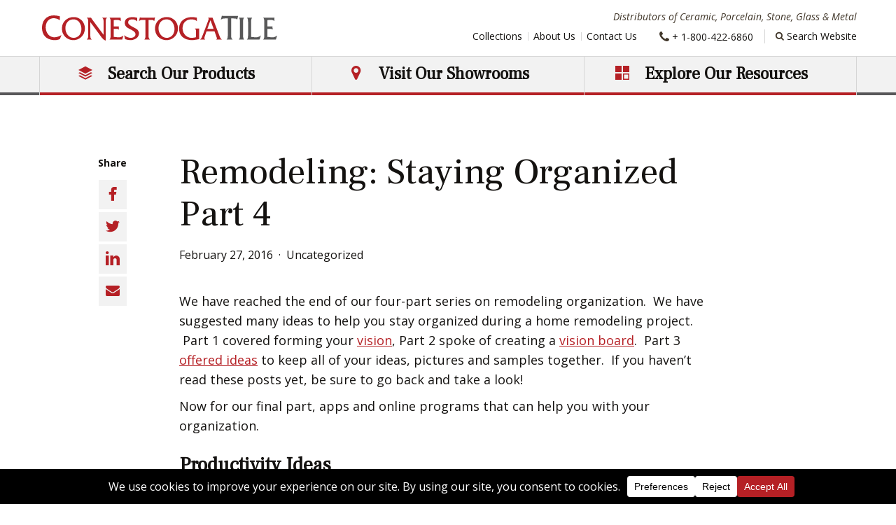

--- FILE ---
content_type: text/html; charset=UTF-8
request_url: https://www.conestogatile.com/remodeling-staying-organized-part-4/
body_size: 27695
content:
<!DOCTYPE html>
<html lang="en" class="no-js">

<head>
  <meta charset="utf-8">
  <meta name="viewport" content="width=device-width, initial-scale=1, shrink-to-fit=no">
  <meta name="format-detection" content="telephone=no">

  <!-- Favicons -->
  <link rel="apple-touch-icon" sizes="180x180" href="https://www.conestogatile.com/wp-content/themes/conestoga/src/favicons/apple-touch-icon.png">
  <link rel="icon" type="image/png" sizes="32x32" href="https://www.conestogatile.com/wp-content/themes/conestoga/src/favicons/favicon-32x32.png">
  <link rel="icon" type="image/png" sizes="16x16" href="https://www.conestogatile.com/wp-content/themes/conestoga/src/favicons/favicon-16x16.png">
  <link rel="shortcut icon" href="https://www.conestogatile.com/wp-content/themes/conestoga/src/favicons/favicon.ico">
  <link rel="manifest" href="https://www.conestogatile.com/wp-content/themes/conestoga/src/favicons/site.webmanifest">
  <link rel="mask-icon" href="https://www.conestogatile.com/wp-content/themes/conestoga/src/favicons/safari-pinned-tab.svg" color="#000000">
  <meta name="msapplication-TileImage" content="https://www.conestogatile.com/wp-content/themes/conestoga/src/favicons/mstile-150x150.png">
  <meta name="msapplication-TileColor" content="#ffffff">
  <meta name="theme-color" content="#ffffff">

  <!-- Userway -->
  <script src="https://cdn.userway.org/widget.js" data-account="72BxGaIMuB" defer></script>

  <script>(function(w,d,s,l,i){w[l]=w[l]||[];w[l].push({'gtm.start':
  new Date().getTime(),event:'gtm.js'});var f=d.getElementsByTagName(s)[0],
  j=d.createElement(s),dl=l!='dataLayer'?'&l='+l:'';j.async=true;j.src=
  'https://www.googletagmanager.com/gtm.js?id='+i+dl;f.parentNode.insertBefore(j,f);
  })(window,document,'script','dataLayer','GTM-T8C3V8R');</script>
  <!-- End Google Tag Manager -->

  <!-- Hotjar Tracking Code for www.conestogatile.com -->
  <script>
      (function(h,o,t,j,a,r){
          h.hj=h.hj||function(){(h.hj.q=h.hj.q||[]).push(arguments)};
          h._hjSettings={hjid:92885,hjsv:5};
          a=o.getElementsByTagName('head')[0];
          r=o.createElement('script');r.async=1;
          r.src=t+h._hjSettings.hjid+j+h._hjSettings.hjsv;
          a.appendChild(r);
      })(window,document,'//static.hotjar.com/c/hotjar-','.js?sv=');
  </script>
    
  <!-- Facebook Pixel Code -->
  <script>
  !function(f,b,e,v,n,t,s)
  {if(f.fbq)return;n=f.fbq=function(){n.callMethod?
  n.callMethod.apply(n,arguments):n.queue.push(arguments)};
  if(!f._fbq)f._fbq=n;n.push=n;n.loaded=!0;n.version='2.0';
  n.queue=[];t=b.createElement(e);t.async=!0;
  t.src=v;s=b.getElementsByTagName(e)[0];
  s.parentNode.insertBefore(t,s)}(window,document,'script',
  'https://connect.facebook.net/en_US/fbevents.js');
  fbq('init', '168485080541899'); 
  fbq('track', 'PageView');
  </script>
  <noscript>
  <img height="1" width="1" 
  src="https://www.facebook.com/tr?id=168485080541899&ev=PageView
  &noscript=1"/>
  </noscript>
  <!-- End Facebook Pixel Code -->

  <!-- Google Search Console -->
  <meta name="google-site-verification" content="TAq14FNB-SvL662rzcFHWOjdHW0Qgb-UmJ67WtXRywk" />

  <!-- Phone Number -->
  <script type="text/javascript">
  (function(a,e,c,f,g,h,b,d){var k={ak:"817946204",cl:"fflrCOjsoX8Q3LyDhgM",autoreplace:"1-800-422-6860"};a[c]=a[c]||function(){(a[c].q=a[c].q||[]).push(arguments)};a[g]||(a[g]=k.ak);b=e.createElement(h);b.async=1;b.src="//www.gstatic.com/wcm/loader.js";d=e.getElementsByTagName(h)[0];d.parentNode.insertBefore(b,d);a[f]=function(b,d,e){a[c](2,b,k,d,null,new Date,e)};a[f]()})(window,document,"_googWcmImpl","_googWcmGet","_googWcmAk","script");
  </script>

  
  <meta name='robots' content='index, follow, max-image-preview:large, max-snippet:-1, max-video-preview:-1' />

	<!-- This site is optimized with the Yoast SEO plugin v26.6 - https://yoast.com/wordpress/plugins/seo/ -->
	<title>Remodeling: Staying Organized Part 4 - Conestoga Tile</title>
	<meta name="description" content="Wrapping up our series on remodeling organization. Learn how to bring technology into your remodeling project." />
	<link rel="canonical" href="https://www.conestogatile.com/remodeling-staying-organized-part-4/" />
	<meta property="og:locale" content="en_US" />
	<meta property="og:type" content="article" />
	<meta property="og:title" content="Remodeling: Staying Organized Part 4 - Conestoga Tile" />
	<meta property="og:description" content="Wrapping up our series on remodeling organization. Learn how to bring technology into your remodeling project." />
	<meta property="og:url" content="https://www.conestogatile.com/remodeling-staying-organized-part-4/" />
	<meta property="og:site_name" content="Conestoga Tile" />
	<meta property="article:publisher" content="http://www.facebook.com/pages/Conestoga-Tile/148655301925427" />
	<meta property="article:published_time" content="2016-02-27T21:48:00+00:00" />
	<meta property="article:modified_time" content="2023-11-15T15:48:54+00:00" />
	<meta property="og:image" content="https://www.conestogatile.com/wp-content/uploads/2023/06/42672554s_170462_o.jpg" />
	<meta property="og:image:width" content="450" />
	<meta property="og:image:height" content="300" />
	<meta property="og:image:type" content="image/jpeg" />
	<meta name="author" content="Steve Vogel" />
	<meta name="twitter:card" content="summary_large_image" />
	<meta name="twitter:creator" content="@conestogatile" />
	<meta name="twitter:site" content="@conestogatile" />
	<meta name="twitter:label1" content="Written by" />
	<meta name="twitter:data1" content="Steve Vogel" />
	<meta name="twitter:label2" content="Est. reading time" />
	<meta name="twitter:data2" content="2 minutes" />
	<script type="application/ld+json" class="yoast-schema-graph">{"@context":"https://schema.org","@graph":[{"@type":"Article","@id":"https://www.conestogatile.com/remodeling-staying-organized-part-4/#article","isPartOf":{"@id":"https://www.conestogatile.com/remodeling-staying-organized-part-4/"},"author":{"name":"Steve Vogel","@id":"https://www.conestogatile.com/#/schema/person/869c89ccd43d651ef996e4b54e8ba291"},"headline":"Remodeling: Staying Organized Part 4","datePublished":"2016-02-27T21:48:00+00:00","dateModified":"2023-11-15T15:48:54+00:00","mainEntityOfPage":{"@id":"https://www.conestogatile.com/remodeling-staying-organized-part-4/"},"wordCount":400,"publisher":{"@id":"https://www.conestogatile.com/#organization"},"image":{"@id":"https://www.conestogatile.com/remodeling-staying-organized-part-4/#primaryimage"},"thumbnailUrl":"https://www.conestogatile.com/wp-content/uploads/2023/06/42672554s_170462_o.jpg","inLanguage":"en-US"},{"@type":"WebPage","@id":"https://www.conestogatile.com/remodeling-staying-organized-part-4/","url":"https://www.conestogatile.com/remodeling-staying-organized-part-4/","name":"Remodeling: Staying Organized Part 4 - Conestoga Tile","isPartOf":{"@id":"https://www.conestogatile.com/#website"},"primaryImageOfPage":{"@id":"https://www.conestogatile.com/remodeling-staying-organized-part-4/#primaryimage"},"image":{"@id":"https://www.conestogatile.com/remodeling-staying-organized-part-4/#primaryimage"},"thumbnailUrl":"https://www.conestogatile.com/wp-content/uploads/2023/06/42672554s_170462_o.jpg","datePublished":"2016-02-27T21:48:00+00:00","dateModified":"2023-11-15T15:48:54+00:00","description":"Wrapping up our series on remodeling organization. Learn how to bring technology into your remodeling project.","breadcrumb":{"@id":"https://www.conestogatile.com/remodeling-staying-organized-part-4/#breadcrumb"},"inLanguage":"en-US","potentialAction":[{"@type":"ReadAction","target":["https://www.conestogatile.com/remodeling-staying-organized-part-4/"]}]},{"@type":"ImageObject","inLanguage":"en-US","@id":"https://www.conestogatile.com/remodeling-staying-organized-part-4/#primaryimage","url":"https://www.conestogatile.com/wp-content/uploads/2023/06/42672554s_170462_o.jpg","contentUrl":"https://www.conestogatile.com/wp-content/uploads/2023/06/42672554s_170462_o.jpg","width":450,"height":300},{"@type":"BreadcrumbList","@id":"https://www.conestogatile.com/remodeling-staying-organized-part-4/#breadcrumb","itemListElement":[{"@type":"ListItem","position":1,"name":"Home","item":"https://www.conestogatile.com/"},{"@type":"ListItem","position":2,"name":"Blog","item":"https://www.conestogatile.com/blog/"},{"@type":"ListItem","position":3,"name":"Remodeling: Staying Organized Part 4"}]},{"@type":"WebSite","@id":"https://www.conestogatile.com/#website","url":"https://www.conestogatile.com/","name":"Conestoga Tile","description":"Distributors of Ceramic, Porcelain, Stone, Glass &amp; Metal","publisher":{"@id":"https://www.conestogatile.com/#organization"},"potentialAction":[{"@type":"SearchAction","target":{"@type":"EntryPoint","urlTemplate":"https://www.conestogatile.com/?s={search_term_string}"},"query-input":{"@type":"PropertyValueSpecification","valueRequired":true,"valueName":"search_term_string"}}],"inLanguage":"en-US"},{"@type":"Organization","@id":"https://www.conestogatile.com/#organization","name":"Conestoga Tile","url":"https://www.conestogatile.com/","logo":{"@type":"ImageObject","inLanguage":"en-US","@id":"https://www.conestogatile.com/#/schema/logo/image/","url":"https://www.conestogatile.com/wp-content/uploads/2023/06/Conestoga-Tile-Hi-Res-Logo.png","contentUrl":"https://www.conestogatile.com/wp-content/uploads/2023/06/Conestoga-Tile-Hi-Res-Logo.png","width":4795,"height":800,"caption":"Conestoga Tile"},"image":{"@id":"https://www.conestogatile.com/#/schema/logo/image/"},"sameAs":["http://www.facebook.com/pages/Conestoga-Tile/148655301925427","https://x.com/conestogatile","http://www.houzz.com/pro/conestogatile1/conestoga-tile"]},{"@type":"Person","@id":"https://www.conestogatile.com/#/schema/person/869c89ccd43d651ef996e4b54e8ba291","name":"Steve Vogel","image":{"@type":"ImageObject","inLanguage":"en-US","@id":"https://www.conestogatile.com/#/schema/person/image/","url":"https://secure.gravatar.com/avatar/adf6781c22adee806c670579b88df59a90f42972991e816b26966ab954de1910?s=96&d=mm&r=g","contentUrl":"https://secure.gravatar.com/avatar/adf6781c22adee806c670579b88df59a90f42972991e816b26966ab954de1910?s=96&d=mm&r=g","caption":"Steve Vogel"},"description":"Executive Vice President of Conestoga Tile since 1998 and current (2021 - 2024) President of Ceramic Tile Distributors Association","sameAs":["http://www.conestogatile.com","https://www.linkedin.com/in/steve-vogel-99865135/"],"url":"https://www.conestogatile.com/author/steve/"}]}</script>
	<!-- / Yoast SEO plugin. -->


<link rel='dns-prefetch' href='//www.conestogatile.com' />
<link rel='dns-prefetch' href='//fonts.googleapis.com' />
<link rel="alternate" title="oEmbed (JSON)" type="application/json+oembed" href="https://www.conestogatile.com/wp-json/oembed/1.0/embed?url=https%3A%2F%2Fwww.conestogatile.com%2Fremodeling-staying-organized-part-4%2F" />
<link rel="alternate" title="oEmbed (XML)" type="text/xml+oembed" href="https://www.conestogatile.com/wp-json/oembed/1.0/embed?url=https%3A%2F%2Fwww.conestogatile.com%2Fremodeling-staying-organized-part-4%2F&#038;format=xml" />
<script data-cfasync="false" data-wpfc-render="false">
		(function () {
			window.dataLayer = window.dataLayer || [];function gtag(){dataLayer.push(arguments);}

			// Set the developer ID.
			gtag('set', 'developer_id.dMmRkYz', true);

			// Set default consent state based on plugin settings.
			gtag('consent', 'default', {
				'ad_storage': 'granted',
				'analytics_storage': 'granted',
				'ad_user_data': 'granted',
				'ad_personalization': 'granted',
				'security_storage': 'granted',
				'functionality_storage': 'granted',
				'wait_for_update': 500,
			});
		})();
	</script><style id='wp-img-auto-sizes-contain-inline-css' type='text/css'>
img:is([sizes=auto i],[sizes^="auto," i]){contain-intrinsic-size:3000px 1500px}
/*# sourceURL=wp-img-auto-sizes-contain-inline-css */
</style>
<style id='wp-emoji-styles-inline-css' type='text/css'>

	img.wp-smiley, img.emoji {
		display: inline !important;
		border: none !important;
		box-shadow: none !important;
		height: 1em !important;
		width: 1em !important;
		margin: 0 0.07em !important;
		vertical-align: -0.1em !important;
		background: none !important;
		padding: 0 !important;
	}
/*# sourceURL=wp-emoji-styles-inline-css */
</style>
<style id='wp-block-library-inline-css' type='text/css'>
:root{--wp-block-synced-color:#7a00df;--wp-block-synced-color--rgb:122,0,223;--wp-bound-block-color:var(--wp-block-synced-color);--wp-editor-canvas-background:#ddd;--wp-admin-theme-color:#007cba;--wp-admin-theme-color--rgb:0,124,186;--wp-admin-theme-color-darker-10:#006ba1;--wp-admin-theme-color-darker-10--rgb:0,107,160.5;--wp-admin-theme-color-darker-20:#005a87;--wp-admin-theme-color-darker-20--rgb:0,90,135;--wp-admin-border-width-focus:2px}@media (min-resolution:192dpi){:root{--wp-admin-border-width-focus:1.5px}}.wp-element-button{cursor:pointer}:root .has-very-light-gray-background-color{background-color:#eee}:root .has-very-dark-gray-background-color{background-color:#313131}:root .has-very-light-gray-color{color:#eee}:root .has-very-dark-gray-color{color:#313131}:root .has-vivid-green-cyan-to-vivid-cyan-blue-gradient-background{background:linear-gradient(135deg,#00d084,#0693e3)}:root .has-purple-crush-gradient-background{background:linear-gradient(135deg,#34e2e4,#4721fb 50%,#ab1dfe)}:root .has-hazy-dawn-gradient-background{background:linear-gradient(135deg,#faaca8,#dad0ec)}:root .has-subdued-olive-gradient-background{background:linear-gradient(135deg,#fafae1,#67a671)}:root .has-atomic-cream-gradient-background{background:linear-gradient(135deg,#fdd79a,#004a59)}:root .has-nightshade-gradient-background{background:linear-gradient(135deg,#330968,#31cdcf)}:root .has-midnight-gradient-background{background:linear-gradient(135deg,#020381,#2874fc)}:root{--wp--preset--font-size--normal:16px;--wp--preset--font-size--huge:42px}.has-regular-font-size{font-size:1em}.has-larger-font-size{font-size:2.625em}.has-normal-font-size{font-size:var(--wp--preset--font-size--normal)}.has-huge-font-size{font-size:var(--wp--preset--font-size--huge)}.has-text-align-center{text-align:center}.has-text-align-left{text-align:left}.has-text-align-right{text-align:right}.has-fit-text{white-space:nowrap!important}#end-resizable-editor-section{display:none}.aligncenter{clear:both}.items-justified-left{justify-content:flex-start}.items-justified-center{justify-content:center}.items-justified-right{justify-content:flex-end}.items-justified-space-between{justify-content:space-between}.screen-reader-text{border:0;clip-path:inset(50%);height:1px;margin:-1px;overflow:hidden;padding:0;position:absolute;width:1px;word-wrap:normal!important}.screen-reader-text:focus{background-color:#ddd;clip-path:none;color:#444;display:block;font-size:1em;height:auto;left:5px;line-height:normal;padding:15px 23px 14px;text-decoration:none;top:5px;width:auto;z-index:100000}html :where(.has-border-color){border-style:solid}html :where([style*=border-top-color]){border-top-style:solid}html :where([style*=border-right-color]){border-right-style:solid}html :where([style*=border-bottom-color]){border-bottom-style:solid}html :where([style*=border-left-color]){border-left-style:solid}html :where([style*=border-width]){border-style:solid}html :where([style*=border-top-width]){border-top-style:solid}html :where([style*=border-right-width]){border-right-style:solid}html :where([style*=border-bottom-width]){border-bottom-style:solid}html :where([style*=border-left-width]){border-left-style:solid}html :where(img[class*=wp-image-]){height:auto;max-width:100%}:where(figure){margin:0 0 1em}html :where(.is-position-sticky){--wp-admin--admin-bar--position-offset:var(--wp-admin--admin-bar--height,0px)}@media screen and (max-width:600px){html :where(.is-position-sticky){--wp-admin--admin-bar--position-offset:0px}}

/*# sourceURL=wp-block-library-inline-css */
</style><style id='global-styles-inline-css' type='text/css'>
:root{--wp--preset--aspect-ratio--square: 1;--wp--preset--aspect-ratio--4-3: 4/3;--wp--preset--aspect-ratio--3-4: 3/4;--wp--preset--aspect-ratio--3-2: 3/2;--wp--preset--aspect-ratio--2-3: 2/3;--wp--preset--aspect-ratio--16-9: 16/9;--wp--preset--aspect-ratio--9-16: 9/16;--wp--preset--color--black: #000000;--wp--preset--color--cyan-bluish-gray: #abb8c3;--wp--preset--color--white: #ffffff;--wp--preset--color--pale-pink: #f78da7;--wp--preset--color--vivid-red: #cf2e2e;--wp--preset--color--luminous-vivid-orange: #ff6900;--wp--preset--color--luminous-vivid-amber: #fcb900;--wp--preset--color--light-green-cyan: #7bdcb5;--wp--preset--color--vivid-green-cyan: #00d084;--wp--preset--color--pale-cyan-blue: #8ed1fc;--wp--preset--color--vivid-cyan-blue: #0693e3;--wp--preset--color--vivid-purple: #9b51e0;--wp--preset--gradient--vivid-cyan-blue-to-vivid-purple: linear-gradient(135deg,rgb(6,147,227) 0%,rgb(155,81,224) 100%);--wp--preset--gradient--light-green-cyan-to-vivid-green-cyan: linear-gradient(135deg,rgb(122,220,180) 0%,rgb(0,208,130) 100%);--wp--preset--gradient--luminous-vivid-amber-to-luminous-vivid-orange: linear-gradient(135deg,rgb(252,185,0) 0%,rgb(255,105,0) 100%);--wp--preset--gradient--luminous-vivid-orange-to-vivid-red: linear-gradient(135deg,rgb(255,105,0) 0%,rgb(207,46,46) 100%);--wp--preset--gradient--very-light-gray-to-cyan-bluish-gray: linear-gradient(135deg,rgb(238,238,238) 0%,rgb(169,184,195) 100%);--wp--preset--gradient--cool-to-warm-spectrum: linear-gradient(135deg,rgb(74,234,220) 0%,rgb(151,120,209) 20%,rgb(207,42,186) 40%,rgb(238,44,130) 60%,rgb(251,105,98) 80%,rgb(254,248,76) 100%);--wp--preset--gradient--blush-light-purple: linear-gradient(135deg,rgb(255,206,236) 0%,rgb(152,150,240) 100%);--wp--preset--gradient--blush-bordeaux: linear-gradient(135deg,rgb(254,205,165) 0%,rgb(254,45,45) 50%,rgb(107,0,62) 100%);--wp--preset--gradient--luminous-dusk: linear-gradient(135deg,rgb(255,203,112) 0%,rgb(199,81,192) 50%,rgb(65,88,208) 100%);--wp--preset--gradient--pale-ocean: linear-gradient(135deg,rgb(255,245,203) 0%,rgb(182,227,212) 50%,rgb(51,167,181) 100%);--wp--preset--gradient--electric-grass: linear-gradient(135deg,rgb(202,248,128) 0%,rgb(113,206,126) 100%);--wp--preset--gradient--midnight: linear-gradient(135deg,rgb(2,3,129) 0%,rgb(40,116,252) 100%);--wp--preset--font-size--small: 13px;--wp--preset--font-size--medium: 20px;--wp--preset--font-size--large: 36px;--wp--preset--font-size--x-large: 42px;--wp--preset--spacing--20: 0.44rem;--wp--preset--spacing--30: 0.67rem;--wp--preset--spacing--40: 1rem;--wp--preset--spacing--50: 1.5rem;--wp--preset--spacing--60: 2.25rem;--wp--preset--spacing--70: 3.38rem;--wp--preset--spacing--80: 5.06rem;--wp--preset--shadow--natural: 6px 6px 9px rgba(0, 0, 0, 0.2);--wp--preset--shadow--deep: 12px 12px 50px rgba(0, 0, 0, 0.4);--wp--preset--shadow--sharp: 6px 6px 0px rgba(0, 0, 0, 0.2);--wp--preset--shadow--outlined: 6px 6px 0px -3px rgb(255, 255, 255), 6px 6px rgb(0, 0, 0);--wp--preset--shadow--crisp: 6px 6px 0px rgb(0, 0, 0);}:where(.is-layout-flex){gap: 0.5em;}:where(.is-layout-grid){gap: 0.5em;}body .is-layout-flex{display: flex;}.is-layout-flex{flex-wrap: wrap;align-items: center;}.is-layout-flex > :is(*, div){margin: 0;}body .is-layout-grid{display: grid;}.is-layout-grid > :is(*, div){margin: 0;}:where(.wp-block-columns.is-layout-flex){gap: 2em;}:where(.wp-block-columns.is-layout-grid){gap: 2em;}:where(.wp-block-post-template.is-layout-flex){gap: 1.25em;}:where(.wp-block-post-template.is-layout-grid){gap: 1.25em;}.has-black-color{color: var(--wp--preset--color--black) !important;}.has-cyan-bluish-gray-color{color: var(--wp--preset--color--cyan-bluish-gray) !important;}.has-white-color{color: var(--wp--preset--color--white) !important;}.has-pale-pink-color{color: var(--wp--preset--color--pale-pink) !important;}.has-vivid-red-color{color: var(--wp--preset--color--vivid-red) !important;}.has-luminous-vivid-orange-color{color: var(--wp--preset--color--luminous-vivid-orange) !important;}.has-luminous-vivid-amber-color{color: var(--wp--preset--color--luminous-vivid-amber) !important;}.has-light-green-cyan-color{color: var(--wp--preset--color--light-green-cyan) !important;}.has-vivid-green-cyan-color{color: var(--wp--preset--color--vivid-green-cyan) !important;}.has-pale-cyan-blue-color{color: var(--wp--preset--color--pale-cyan-blue) !important;}.has-vivid-cyan-blue-color{color: var(--wp--preset--color--vivid-cyan-blue) !important;}.has-vivid-purple-color{color: var(--wp--preset--color--vivid-purple) !important;}.has-black-background-color{background-color: var(--wp--preset--color--black) !important;}.has-cyan-bluish-gray-background-color{background-color: var(--wp--preset--color--cyan-bluish-gray) !important;}.has-white-background-color{background-color: var(--wp--preset--color--white) !important;}.has-pale-pink-background-color{background-color: var(--wp--preset--color--pale-pink) !important;}.has-vivid-red-background-color{background-color: var(--wp--preset--color--vivid-red) !important;}.has-luminous-vivid-orange-background-color{background-color: var(--wp--preset--color--luminous-vivid-orange) !important;}.has-luminous-vivid-amber-background-color{background-color: var(--wp--preset--color--luminous-vivid-amber) !important;}.has-light-green-cyan-background-color{background-color: var(--wp--preset--color--light-green-cyan) !important;}.has-vivid-green-cyan-background-color{background-color: var(--wp--preset--color--vivid-green-cyan) !important;}.has-pale-cyan-blue-background-color{background-color: var(--wp--preset--color--pale-cyan-blue) !important;}.has-vivid-cyan-blue-background-color{background-color: var(--wp--preset--color--vivid-cyan-blue) !important;}.has-vivid-purple-background-color{background-color: var(--wp--preset--color--vivid-purple) !important;}.has-black-border-color{border-color: var(--wp--preset--color--black) !important;}.has-cyan-bluish-gray-border-color{border-color: var(--wp--preset--color--cyan-bluish-gray) !important;}.has-white-border-color{border-color: var(--wp--preset--color--white) !important;}.has-pale-pink-border-color{border-color: var(--wp--preset--color--pale-pink) !important;}.has-vivid-red-border-color{border-color: var(--wp--preset--color--vivid-red) !important;}.has-luminous-vivid-orange-border-color{border-color: var(--wp--preset--color--luminous-vivid-orange) !important;}.has-luminous-vivid-amber-border-color{border-color: var(--wp--preset--color--luminous-vivid-amber) !important;}.has-light-green-cyan-border-color{border-color: var(--wp--preset--color--light-green-cyan) !important;}.has-vivid-green-cyan-border-color{border-color: var(--wp--preset--color--vivid-green-cyan) !important;}.has-pale-cyan-blue-border-color{border-color: var(--wp--preset--color--pale-cyan-blue) !important;}.has-vivid-cyan-blue-border-color{border-color: var(--wp--preset--color--vivid-cyan-blue) !important;}.has-vivid-purple-border-color{border-color: var(--wp--preset--color--vivid-purple) !important;}.has-vivid-cyan-blue-to-vivid-purple-gradient-background{background: var(--wp--preset--gradient--vivid-cyan-blue-to-vivid-purple) !important;}.has-light-green-cyan-to-vivid-green-cyan-gradient-background{background: var(--wp--preset--gradient--light-green-cyan-to-vivid-green-cyan) !important;}.has-luminous-vivid-amber-to-luminous-vivid-orange-gradient-background{background: var(--wp--preset--gradient--luminous-vivid-amber-to-luminous-vivid-orange) !important;}.has-luminous-vivid-orange-to-vivid-red-gradient-background{background: var(--wp--preset--gradient--luminous-vivid-orange-to-vivid-red) !important;}.has-very-light-gray-to-cyan-bluish-gray-gradient-background{background: var(--wp--preset--gradient--very-light-gray-to-cyan-bluish-gray) !important;}.has-cool-to-warm-spectrum-gradient-background{background: var(--wp--preset--gradient--cool-to-warm-spectrum) !important;}.has-blush-light-purple-gradient-background{background: var(--wp--preset--gradient--blush-light-purple) !important;}.has-blush-bordeaux-gradient-background{background: var(--wp--preset--gradient--blush-bordeaux) !important;}.has-luminous-dusk-gradient-background{background: var(--wp--preset--gradient--luminous-dusk) !important;}.has-pale-ocean-gradient-background{background: var(--wp--preset--gradient--pale-ocean) !important;}.has-electric-grass-gradient-background{background: var(--wp--preset--gradient--electric-grass) !important;}.has-midnight-gradient-background{background: var(--wp--preset--gradient--midnight) !important;}.has-small-font-size{font-size: var(--wp--preset--font-size--small) !important;}.has-medium-font-size{font-size: var(--wp--preset--font-size--medium) !important;}.has-large-font-size{font-size: var(--wp--preset--font-size--large) !important;}.has-x-large-font-size{font-size: var(--wp--preset--font-size--x-large) !important;}
/*# sourceURL=global-styles-inline-css */
</style>

<style id='classic-theme-styles-inline-css' type='text/css'>
/*! This file is auto-generated */
.wp-block-button__link{color:#fff;background-color:#32373c;border-radius:9999px;box-shadow:none;text-decoration:none;padding:calc(.667em + 2px) calc(1.333em + 2px);font-size:1.125em}.wp-block-file__button{background:#32373c;color:#fff;text-decoration:none}
/*# sourceURL=/wp-includes/css/classic-themes.min.css */
</style>
<link rel='stylesheet' id='google-fonts-css' href='https://fonts.googleapis.com/css2?family=Frank+Ruhl+Libre&#038;family=Open+Sans:ital,wght@0,400;0,600;0,700;1,400;1,600;1,700&#038;display=swap' type='text/css' media='all' />
<link rel='stylesheet' id='icomoon-css' href='https://www.conestogatile.com/wp-content/themes/conestoga/fonts/icomoon/style.css?ver=20231121-171331' type='text/css' media='all' />
<link rel='stylesheet' id='style-css' href='https://www.conestogatile.com/wp-content/themes/conestoga/dist/css/style.css?ver=20231121-171331' type='text/css' media='all' />
<script type="text/javascript" id="wpgmza_data-js-extra">
/* <![CDATA[ */
var wpgmza_google_api_status = {"message":"Enqueued","code":"ENQUEUED"};
//# sourceURL=wpgmza_data-js-extra
/* ]]> */
</script>
<script type="text/javascript" src="https://www.conestogatile.com/wp-content/plugins/wp-google-maps/wpgmza_data.js?ver=6.9" id="wpgmza_data-js"></script>
<script type="text/javascript" src="https://www.conestogatile.com/wp-includes/js/jquery/jquery.min.js?ver=3.7.1" id="jquery-core-js"></script>
<script type="text/javascript" src="https://www.conestogatile.com/wp-includes/js/jquery/jquery-migrate.min.js?ver=3.4.1" id="jquery-migrate-js"></script>
<link rel="https://api.w.org/" href="https://www.conestogatile.com/wp-json/" /><link rel="alternate" title="JSON" type="application/json" href="https://www.conestogatile.com/wp-json/wp/v2/posts/10678" /><link rel="EditURI" type="application/rsd+xml" title="RSD" href="https://www.conestogatile.com/xmlrpc.php?rsd" />
<meta name="generator" content="WordPress 6.9" />
<link rel='shortlink' href='https://www.conestogatile.com/?p=10678' />
		<style type="text/css" id="wp-custom-css">
			/* Cookie Policy table formatting */
@media (max-width: 600px) { 
  .wpconsent-cookie-policy-table td:first-child {
    overflow-wrap: anywhere;
  }
}
.wpconsent-cookie-policy-table td, .wpconsent-cookie-policy-table th {
    border-top: 1px solid #ccc;
    padding: 10px 20px 10px 0px;
    font-size: 14px;
}
.wpconsent-cookie-policy-table td {
    font-weight: 500;
}
.wpconsent-cookie-policy-table td:last-child {
    padding-right: 0px;
}
.wpconsent-cookie-policy-table th {
    border-bottom: 2px solid #ccc;
}
.wpconsent-cookie-policy-table {
    border-bottom: 1px solid #ccc;
    margin-top: 20px;
	  margin-bottom: 40px;
    width: 100%;
}

.img-caption-text {
	border-bottom: none;
}

.tile-img-caption {
	color: #403629;
	font-size: .875rem;
	line-height: 1.428571428571429;
}
.tile-img-caption .accent-name {
	font-family: Open Sans,sans-serif;
	font-size: 1.25rem;
	font-weight: 600;
	margin-bottom: 0;
}

a.tile-entry-col {text-decoration:none}
.home .quote-section {position:relative}
.home .quote-section::before {
	content: "";
	position: absolute;
	top: 0;
	left: 0;
	width: 100%;
	height: 100%;
	background: linear-gradient(to top, rgba(0,0,0,0) 0%, rgba(0,0,0,0.7) 100%);
/* 	z-index: 1; */
}
.home .quote-icon {z-index: 3}

.image-caption {font-size: 14px; display:block; padding: 10px 20px; color: #757575; margin-bottom: 20px}

.page-template-template-flexible-layout .content-section {margin-bottom:4rem; margin-top: 4rem}

.location-image-block a {
	width: 40%;
}		</style>
		</head>

<body class="wp-singular post-template-default single single-post postid-10678 single-format-standard wp-theme-conestoga">
<!-- Google Tag Manager (noscript) -->
<noscript><iframe src="https://www.googletagmanager.com/ns.html?id=GTM-T8C3V8R"
height="0" width="0" style="display:none;visibility:hidden"></iframe></noscript>
<!-- End Google Tag Manager (noscript) -->
  <div id="page" class="hfeed site">
    <a class="skip-link sr-only sr-only-focusable" href="#content">Skip to content</a>

    <header id="header" class="site-header">
      <nav id="site-nav" class="navbar navbar-expand-lg site-navbar" aria-labelledby="site-nav-label">
        <div class="navbar-area-1">
          <div class="container">
            <div class="navbar-brand">
              <a rel="home" href="https://www.conestogatile.com" itemprop="url">
                <img class="site-logo" src="https://www.conestogatile.com/wp-content/themes/conestoga/src/images/site-logo.svg" alt="Conestoga Tile - distributor of porcelain, ceramic, natural stone, glass and metal tiles">
              </a>
            </div>

            <button class="navbar-toggler" type="button" data-toggle="collapse" data-target="#navbarNav" aria-controls="navbarNav" aria-expanded="false" aria-label="Toggle navigation"><span class="navbar-toggler-icon"></span></button>

                          <p class="navbar-description">Distributors of Ceramic, Porcelain, Stone, Glass &amp; Metal</p>
                      </div>
        </div>

        <div class="navbar-area-2">
          <div id="navbarNav" class="collapse navbar-collapse">
            <div class="container-lg navbar-nav-container">
              <h2 id="site-nav-label" class="sr-only">Main Navigation</h2>

              <ul class="navbar-nav">
                <li class="nav-item has-sub-menu has-full-dropdown">
                  <a style="cursor: pointer; user-select: none;" class="nav-link nav-products" data-toggle="collapse" data-target="#dropdown1" aria-expanded="false" aria-controls="dropdown1">
                    <span class="nav-link-inner">
                      <span class="icon icon-products"></span>
                      Search Our Products
                      <span class="sub-menu-toggler">Back</span>
                    </span>
                  </a>

                  
                                    <div id="dropdown1" class="dropdown collapse" aria-labelledby="dropdown1" data-parent="#navbarNav">
                    <form action="/products/" method="get" class="dropdown-inner">
                      <div class="product-search-group">
                        <div class="products-search-type">
                          <div class="custom-control custom-radio">
                            <input type="radio" class="custom-control-input" id="searchTiles" name="display" value="tiles"  checked='checked'>
                            <label class="custom-control-label" for="searchTiles">Search Tiles</label>
                          </div>
                          <div class="custom-control custom-radio">
                            <input type="radio" class="custom-control-input" id="searchCollections" name="display" value="series" >
                            <label class="custom-control-label" for="searchCollections">Search Collections</label>
                          </div>
                        </div>

                                              </div>

                      <div class="row">
                        <div class="col-12 col-lg-5">
                          <div class="form-group">
                            <label for="series_name" class="sr-only">Search Collection Name...</label>
                            <input class="form-control" type="text" placeholder="Search Collection Name..." id="series_name" name="series_name" value="">
                          </div>
                        </div>
                        <div class="col-12 col-lg-5">
                          <div class="form-group">
                            <label for="saved_search" class="sr-only">Popular Searches</label>
                            <select id="saved_search" class="form-control">
                              <option value="">Popular Searches</option>
                                                              <option value="https://www.conestogatile.com/products?display=tiles&#038;keywords=&#038;series_name=&#038;color%5B0%5D=YE&#038;approx_group=&#038;finish%5B0%5D=HO">Yellow Matte Tiles</option>
                                                          </select>
                          </div>
                        </div>
                        <div class="d-none d-lg-block col-lg-2">
                          <div class="d-flex justify-content-between">
                            <a href="/products/" class="btn flex-grow-1 btn-outline-primary mr-2 content-filter-reset" type="button">Reset</a>
                            <button class="btn flex-grow-1 btn-secondary" type="submit">Search</button>
                          </div>
                        </div>
                      </div>

                      <div class="product-filters" id="productFilters">
                        <div class="row">
                          <div class="col-12 col-md-6">
                            <div class="card">
                              <div class="card-header" id="heading1">
                                <h2 class="mb-0">
                                  <button class="btn btn-link btn-block text-left" type="button" data-toggle="collapse" data-target="#collapse1" aria-expanded="true" aria-controls="collapse1">
                                    Color Ranges
                                                                      </button>
                                </h2>
                              </div>

                              <div id="collapse1" class="collapse show" aria-labelledby="heading1" data-parent="#productFilters">
                                <div class="card-body">
                                  <div class="row">
                                                                          <div class="form-group col-12 col-sm-6 col-md-4">
                                                                                  <div class="custom-control custom-checkbox custom-checkbox-color" style="--custom-check-color:#FFFFFF;--custom-check-fg:black">
                                            <input type="checkbox" class="custom-control-input" id="color_WH" name="color[]" value="WH" >
                                            <label class="custom-control-label" for="color_WH">White</label>
                                          </div>
                                                                                  <div class="custom-control custom-checkbox custom-checkbox-color" style="--custom-check-color:#000000;--custom-check-fg:white">
                                            <input type="checkbox" class="custom-control-input" id="color_BL" name="color[]" value="BL" >
                                            <label class="custom-control-label" for="color_BL">Black</label>
                                          </div>
                                                                                  <div class="custom-control custom-checkbox custom-checkbox-color" style="--custom-check-color:#E8DED1;--custom-check-fg:black">
                                            <input type="checkbox" class="custom-control-input" id="color_BE" name="color[]" value="BE" >
                                            <label class="custom-control-label" for="color_BE">Beige / Tan</label>
                                          </div>
                                                                                  <div class="custom-control custom-checkbox custom-checkbox-color" style="--custom-check-color:#664229;--custom-check-fg:white">
                                            <input type="checkbox" class="custom-control-input" id="color_BR" name="color[]" value="BR" >
                                            <label class="custom-control-label" for="color_BR">Brown / Noce</label>
                                          </div>
                                                                                  <div class="custom-control custom-checkbox custom-checkbox-color" style="--custom-check-color:#808080;--custom-check-fg:white">
                                            <input type="checkbox" class="custom-control-input" id="color_GR" name="color[]" value="GR" >
                                            <label class="custom-control-label" for="color_GR">Grey</label>
                                          </div>
                                                                              </div>
                                                                          <div class="form-group col-12 col-sm-6 col-md-4">
                                                                                  <div class="custom-control custom-checkbox custom-checkbox-color" style="--custom-check-color:#CFAA41;--custom-check-fg:black">
                                            <input type="checkbox" class="custom-control-input" id="color_GO" name="color[]" value="GO" >
                                            <label class="custom-control-label" for="color_GO">Gold</label>
                                          </div>
                                                                                  <div class="custom-control custom-checkbox custom-checkbox-color" style="--custom-check-color:#B2A495;--custom-check-fg:black">
                                            <input type="checkbox" class="custom-control-input" id="color_TA" name="color[]" value="TA" >
                                            <label class="custom-control-label" for="color_TA">Taupe</label>
                                          </div>
                                                                                  <div class="custom-control custom-checkbox custom-checkbox-color" style="--custom-check-color:#A14743;--custom-check-fg:white">
                                            <input type="checkbox" class="custom-control-input" id="color_TE" name="color[]" value="TE" >
                                            <label class="custom-control-label" for="color_TE">Terracotta / Brick</label>
                                          </div>
                                                                                  <div class="custom-control custom-checkbox custom-checkbox-color" style="--custom-check-color:#1E88E5;--custom-check-fg:white">
                                            <input type="checkbox" class="custom-control-input" id="color_BU" name="color[]" value="BU" >
                                            <label class="custom-control-label" for="color_BU">Blue</label>
                                          </div>
                                                                                  <div class="custom-control custom-checkbox custom-checkbox-color" style="--custom-check-color:#A5D6A7;--custom-check-fg:black">
                                            <input type="checkbox" class="custom-control-input" id="color_GE" name="color[]" value="GE" >
                                            <label class="custom-control-label" for="color_GE">Green</label>
                                          </div>
                                                                              </div>
                                                                          <div class="form-group col-12 col-sm-6 col-md-4">
                                                                                  <div class="custom-control custom-checkbox custom-checkbox-color" style="--custom-check-color:#6A1B9A;--custom-check-fg:white">
                                            <input type="checkbox" class="custom-control-input" id="color_PU" name="color[]" value="PU" >
                                            <label class="custom-control-label" for="color_PU">Purple</label>
                                          </div>
                                                                                  <div class="custom-control custom-checkbox custom-checkbox-color" style="--custom-check-color:#D50000;--custom-check-fg:white">
                                            <input type="checkbox" class="custom-control-input" id="color_RE" name="color[]" value="RE" >
                                            <label class="custom-control-label" for="color_RE">Red</label>
                                          </div>
                                                                                  <div class="custom-control custom-checkbox custom-checkbox-color" style="--custom-check-color:#FFEB3B;--custom-check-fg:black">
                                            <input type="checkbox" class="custom-control-input" id="color_YE" name="color[]" value="YE" >
                                            <label class="custom-control-label" for="color_YE">Yellow</label>
                                          </div>
                                                                                  <div class="custom-control custom-checkbox custom-checkbox-color" style="--custom-check-color:#F8BBD0;--custom-check-fg:black">
                                            <input type="checkbox" class="custom-control-input" id="color_PI" name="color[]" value="PI" >
                                            <label class="custom-control-label" for="color_PI">Pink</label>
                                          </div>
                                                                                  <div class="custom-control custom-checkbox custom-checkbox-color" style="--custom-check-color:#FFA726;--custom-check-fg:black">
                                            <input type="checkbox" class="custom-control-input" id="color_OR" name="color[]" value="OR" >
                                            <label class="custom-control-label" for="color_OR">Orange</label>
                                          </div>
                                                                              </div>
                                                                      </div>
                                </div>
                              </div>
                            </div>
                            <div class="card">
                              <div class="card-header" id="heading2">
                                <h2 class="mb-0">
                                  <button class="btn btn-link btn-block text-left collapsed" type="button" data-toggle="collapse" data-target="#collapse2" aria-expanded="false" aria-controls="collapse2">
                                    Product Type
                                                                      </button>
                                </h2>
                              </div>
                              <div id="collapse2" class="collapse" aria-labelledby="heading2" data-parent="#productFilters">
                                <div class="card-body">
                                  <div class="row">
                                                                          <div class="form-group col-12 col-sm-6 col-md-4">
                                                                                  <div class="custom-control custom-checkbox custom-checkbox-white">
                                            <input type="checkbox" class="custom-control-input" id="type_PO" name="type[]" value="PO" >
                                            <label class="custom-control-label" for="type_PO">Porcelain Floor &amp; Wall Tile</label>
                                          </div>
                                                                                  <div class="custom-control custom-checkbox custom-checkbox-white">
                                            <input type="checkbox" class="custom-control-input" id="type_TE" name="type[]" value="TE" >
                                            <label class="custom-control-label" for="type_TE">Terracotta</label>
                                          </div>
                                                                                  <div class="custom-control custom-checkbox custom-checkbox-white">
                                            <input type="checkbox" class="custom-control-input" id="type_LVT" name="type[]" value="LVT" >
                                            <label class="custom-control-label" for="type_LVT">Luxury Vinyl Tile (LVT)</label>
                                          </div>
                                                                                  <div class="custom-control custom-checkbox custom-checkbox-white">
                                            <input type="checkbox" class="custom-control-input" id="type_PR" name="type[]" value="PR" >
                                            <label class="custom-control-label" for="type_PR">Polymer Resin</label>
                                          </div>
                                                                                  <div class="custom-control custom-checkbox custom-checkbox-white">
                                            <input type="checkbox" class="custom-control-input" id="type_6S" name="type[]" value="6S" >
                                            <label class="custom-control-label" for="type_6S">6mm Slab</label>
                                          </div>
                                                                                  <div class="custom-control custom-checkbox custom-checkbox-white">
                                            <input type="checkbox" class="custom-control-input" id="type_1S" name="type[]" value="1S" >
                                            <label class="custom-control-label" for="type_1S">12mm Slab</label>
                                          </div>
                                                                                  <div class="custom-control custom-checkbox custom-checkbox-white">
                                            <input type="checkbox" class="custom-control-input" id="type_2S" name="type[]" value="2S" >
                                            <label class="custom-control-label" for="type_2S">20mm Slab</label>
                                          </div>
                                                                                  <div class="custom-control custom-checkbox custom-checkbox-white">
                                            <input type="checkbox" class="custom-control-input" id="type_CW" name="type[]" value="CW" >
                                            <label class="custom-control-label" for="type_CW">Ceramic Wall Tile</label>
                                          </div>
                                                                                  <div class="custom-control custom-checkbox custom-checkbox-white">
                                            <input type="checkbox" class="custom-control-input" id="type_CF" name="type[]" value="CF" >
                                            <label class="custom-control-label" for="type_CF">Ceramic Floor Tile</label>
                                          </div>
                                                                                  <div class="custom-control custom-checkbox custom-checkbox-white">
                                            <input type="checkbox" class="custom-control-input" id="type_GL" name="type[]" value="GL" >
                                            <label class="custom-control-label" for="type_GL">Glass Tile</label>
                                          </div>
                                                                              </div>
                                                                          <div class="form-group col-12 col-sm-6 col-md-4">
                                                                                  <div class="custom-control custom-checkbox custom-checkbox-white">
                                            <input type="checkbox" class="custom-control-input" id="type_SP" name="type[]" value="SP" >
                                            <label class="custom-control-label" for="type_SP">Pebbles</label>
                                          </div>
                                                                                  <div class="custom-control custom-checkbox custom-checkbox-white">
                                            <input type="checkbox" class="custom-control-input" id="type_LP" name="type[]" value="LP" >
                                            <label class="custom-control-label" for="type_LP">2CM Porcelain Outdoor Pavers</label>
                                          </div>
                                                                                  <div class="custom-control custom-checkbox custom-checkbox-white">
                                            <input type="checkbox" class="custom-control-input" id="type_SFL" name="type[]" value="SFL" >
                                            <label class="custom-control-label" for="type_SFL">Splitface / Ledgerstone</label>
                                          </div>
                                                                                  <div class="custom-control custom-checkbox custom-checkbox-white">
                                            <input type="checkbox" class="custom-control-input" id="type_TB" name="type[]" value="TB" >
                                            <label class="custom-control-label" for="type_TB">Thin Brick</label>
                                          </div>
                                                                                  <div class="custom-control custom-checkbox custom-checkbox-white">
                                            <input type="checkbox" class="custom-control-input" id="type_QU" name="type[]" value="QU" >
                                            <label class="custom-control-label" for="type_QU">Quarry Tile</label>
                                          </div>
                                                                                  <div class="custom-control custom-checkbox custom-checkbox-white">
                                            <input type="checkbox" class="custom-control-input" id="type_CE" name="type[]" value="CE" >
                                            <label class="custom-control-label" for="type_CE">Cement (Encaustic) Tile</label>
                                          </div>
                                                                                  <div class="custom-control custom-checkbox custom-checkbox-white">
                                            <input type="checkbox" class="custom-control-input" id="type_SM" name="type[]" value="SM" >
                                            <label class="custom-control-label" for="type_SM">Marble</label>
                                          </div>
                                                                                  <div class="custom-control custom-checkbox custom-checkbox-white">
                                            <input type="checkbox" class="custom-control-input" id="type_ST" name="type[]" value="ST" >
                                            <label class="custom-control-label" for="type_ST">Travertine</label>
                                          </div>
                                                                                  <div class="custom-control custom-checkbox custom-checkbox-white">
                                            <input type="checkbox" class="custom-control-input" id="type_SSL" name="type[]" value="SSL" >
                                            <label class="custom-control-label" for="type_SSL">Slate</label>
                                          </div>
                                                                                  <div class="custom-control custom-checkbox custom-checkbox-white">
                                            <input type="checkbox" class="custom-control-input" id="type_SL" name="type[]" value="SL" >
                                            <label class="custom-control-label" for="type_SL">Limestone</label>
                                          </div>
                                                                              </div>
                                                                          <div class="form-group col-12 col-sm-6 col-md-4">
                                                                                  <div class="custom-control custom-checkbox custom-checkbox-white">
                                            <input type="checkbox" class="custom-control-input" id="type_SB" name="type[]" value="SB" >
                                            <label class="custom-control-label" for="type_SB">Basalt</label>
                                          </div>
                                                                                  <div class="custom-control custom-checkbox custom-checkbox-white">
                                            <input type="checkbox" class="custom-control-input" id="type_SG" name="type[]" value="SG" >
                                            <label class="custom-control-label" for="type_SG">Granite</label>
                                          </div>
                                                                                  <div class="custom-control custom-checkbox custom-checkbox-white">
                                            <input type="checkbox" class="custom-control-input" id="type_SO" name="type[]" value="SO" >
                                            <label class="custom-control-label" for="type_SO">Onyx</label>
                                          </div>
                                                                                  <div class="custom-control custom-checkbox custom-checkbox-white">
                                            <input type="checkbox" class="custom-control-input" id="type_SQ" name="type[]" value="SQ" >
                                            <label class="custom-control-label" for="type_SQ">Quartz</label>
                                          </div>
                                                                                  <div class="custom-control custom-checkbox custom-checkbox-white">
                                            <input type="checkbox" class="custom-control-input" id="type_STR" name="type[]" value="STR" >
                                            <label class="custom-control-label" for="type_STR">Terrazzo</label>
                                          </div>
                                                                                  <div class="custom-control custom-checkbox custom-checkbox-white">
                                            <input type="checkbox" class="custom-control-input" id="type_NS" name="type[]" value="NS" >
                                            <label class="custom-control-label" for="type_NS">Natural Stone - Misc</label>
                                          </div>
                                                                                  <div class="custom-control custom-checkbox custom-checkbox-white">
                                            <input type="checkbox" class="custom-control-input" id="type_ME" name="type[]" value="ME" >
                                            <label class="custom-control-label" for="type_ME">Metal Tile</label>
                                          </div>
                                                                                  <div class="custom-control custom-checkbox custom-checkbox-white">
                                            <input type="checkbox" class="custom-control-input" id="type_WM" name="type[]" value="WM" >
                                            <label class="custom-control-label" for="type_WM">Wood Mosaics</label>
                                          </div>
                                                                                  <div class="custom-control custom-checkbox custom-checkbox-white">
                                            <input type="checkbox" class="custom-control-input" id="type_STC" name="type[]" value="STC" >
                                            <label class="custom-control-label" for="type_STC">Sills, Thresholds and Corner Shelves</label>
                                          </div>
                                                                              </div>
                                                                      </div>
                                </div>
                              </div>
                            </div>
                            <div class="card">
                              <div class="card-header" id="heading3">
                                <h2 class="mb-0">
                                  <button class="btn btn-link btn-block text-left collapsed" type="button" data-toggle="collapse" data-target="#collapse3" aria-expanded="false" aria-controls="collapse3">
                                    Use
                                                                      </button>
                                </h2>
                              </div>
                              <div id="collapse3" class="collapse" aria-labelledby="heading3" data-parent="#productFilters">
                                <div class="card-body">
                                  <div class="row">
                                                                          <div class="form-group col-12 col-sm-6 col-md-4">
                                                                                  <div class="custom-control custom-checkbox custom-checkbox-white">
                                            <input type="checkbox" class="custom-control-input" id="use_BSP" name="use[]" value="BSP" >
                                            <label class="custom-control-label" for="use_BSP">Backsplash</label>
                                          </div>
                                                                                  <div class="custom-control custom-checkbox custom-checkbox-white">
                                            <input type="checkbox" class="custom-control-input" id="use_CNT" name="use[]" value="CNT" >
                                            <label class="custom-control-label" for="use_CNT">Countertops/Tabletops</label>
                                          </div>
                                                                                  <div class="custom-control custom-checkbox custom-checkbox-white">
                                            <input type="checkbox" class="custom-control-input" id="use_BAT" name="use[]" value="BAT" >
                                            <label class="custom-control-label" for="use_BAT">Bathroom</label>
                                          </div>
                                                                                  <div class="custom-control custom-checkbox custom-checkbox-white">
                                            <input type="checkbox" class="custom-control-input" id="use_RES" name="use[]" value="RES" >
                                            <label class="custom-control-label" for="use_RES">Residential Floors</label>
                                          </div>
                                                                              </div>
                                                                          <div class="form-group col-12 col-sm-6 col-md-4">
                                                                                  <div class="custom-control custom-checkbox custom-checkbox-white">
                                            <input type="checkbox" class="custom-control-input" id="use_INT" name="use[]" value="INT" >
                                            <label class="custom-control-label" for="use_INT">Interior Wall Only</label>
                                          </div>
                                                                                  <div class="custom-control custom-checkbox custom-checkbox-white">
                                            <input type="checkbox" class="custom-control-input" id="use_LIC" name="use[]" value="LIC" >
                                            <label class="custom-control-label" for="use_LIC">Light Commercial</label>
                                          </div>
                                                                                  <div class="custom-control custom-checkbox custom-checkbox-white">
                                            <input type="checkbox" class="custom-control-input" id="use_HEC" name="use[]" value="HEC" >
                                            <label class="custom-control-label" for="use_HEC">Heavy Commercial</label>
                                          </div>
                                                                                  <div class="custom-control custom-checkbox custom-checkbox-white">
                                            <input type="checkbox" class="custom-control-input" id="use_IND" name="use[]" value="IND" >
                                            <label class="custom-control-label" for="use_IND">Industrial</label>
                                          </div>
                                                                              </div>
                                                                          <div class="form-group col-12 col-sm-6 col-md-4">
                                                                                  <div class="custom-control custom-checkbox custom-checkbox-white">
                                            <input type="checkbox" class="custom-control-input" id="use_EXT" name="use[]" value="EXT" >
                                            <label class="custom-control-label" for="use_EXT">Exterior</label>
                                          </div>
                                                                                  <div class="custom-control custom-checkbox custom-checkbox-white">
                                            <input type="checkbox" class="custom-control-input" id="use_EXV" name="use[]" value="EXV" >
                                            <label class="custom-control-label" for="use_EXV">Exterior - Vertical Only</label>
                                          </div>
                                                                              </div>
                                                                      </div>
                                </div>
                              </div>
                            </div>
                            <div class="card">
                              <div class="card-header" id="heading4">
                                <h2 class="mb-0">
                                  <button class="btn btn-link btn-block text-left collapsed" type="button" data-toggle="collapse" data-target="#collapse4" aria-expanded="false" aria-controls="collapse4">
                                    Design Look
                                                                      </button>
                                </h2>
                              </div>
                              <div id="collapse4" class="collapse" aria-labelledby="heading4" data-parent="#productFilters">
                                <div class="card-body">
                                  <div class="row">
                                                                          <div class="form-group col-12 col-sm-6 col-md-4">
                                                                                  <div class="custom-control custom-checkbox custom-checkbox-white">
                                            <input type="checkbox" class="custom-control-input" id="design_look_BRI" name="design_look[]" value="BRI" >
                                            <label class="custom-control-label" for="design_look_BRI">Brick</label>
                                          </div>
                                                                                  <div class="custom-control custom-checkbox custom-checkbox-white">
                                            <input type="checkbox" class="custom-control-input" id="design_look_LEDGERSTONE" name="design_look[]" value="LEDGERSTONE" >
                                            <label class="custom-control-label" for="design_look_LEDGERSTONE">Splitface / Ledgerstone</label>
                                          </div>
                                                                                  <div class="custom-control custom-checkbox custom-checkbox-white">
                                            <input type="checkbox" class="custom-control-input" id="design_look_CEM" name="design_look[]" value="CEM" >
                                            <label class="custom-control-label" for="design_look_CEM">Cement / Concrete</label>
                                          </div>
                                                                                  <div class="custom-control custom-checkbox custom-checkbox-white">
                                            <input type="checkbox" class="custom-control-input" id="design_look_DEC" name="design_look[]" value="DEC" >
                                            <label class="custom-control-label" for="design_look_DEC">Decorative Tile</label>
                                          </div>
                                                                                  <div class="custom-control custom-checkbox custom-checkbox-white">
                                            <input type="checkbox" class="custom-control-input" id="design_look_HNM" name="design_look[]" value="HNM" >
                                            <label class="custom-control-label" for="design_look_HNM">Hand Made</label>
                                          </div>
                                                                                  <div class="custom-control custom-checkbox custom-checkbox-white">
                                            <input type="checkbox" class="custom-control-input" id="design_look_LIM" name="design_look[]" value="LIM" >
                                            <label class="custom-control-label" for="design_look_LIM">Limestone</label>
                                          </div>
                                                                                  <div class="custom-control custom-checkbox custom-checkbox-white">
                                            <input type="checkbox" class="custom-control-input" id="design_look_TXT" name="design_look[]" value="TXT" >
                                            <label class="custom-control-label" for="design_look_TXT">Linen, Textile, Lineal</label>
                                          </div>
                                                                              </div>
                                                                          <div class="form-group col-12 col-sm-6 col-md-4">
                                                                                  <div class="custom-control custom-checkbox custom-checkbox-white">
                                            <input type="checkbox" class="custom-control-input" id="design_look_MAR" name="design_look[]" value="MAR" >
                                            <label class="custom-control-label" for="design_look_MAR">Marble</label>
                                          </div>
                                                                                  <div class="custom-control custom-checkbox custom-checkbox-white">
                                            <input type="checkbox" class="custom-control-input" id="design_look_MET" name="design_look[]" value="MET" >
                                            <label class="custom-control-label" for="design_look_MET">Metal</label>
                                          </div>
                                                                                  <div class="custom-control custom-checkbox custom-checkbox-white">
                                            <input type="checkbox" class="custom-control-input" id="design_look_ONX" name="design_look[]" value="ONX" >
                                            <label class="custom-control-label" for="design_look_ONX">Onyx</label>
                                          </div>
                                                                                  <div class="custom-control custom-checkbox custom-checkbox-white">
                                            <input type="checkbox" class="custom-control-input" id="design_look_PLA" name="design_look[]" value="PLA" >
                                            <label class="custom-control-label" for="design_look_PLA">Plaster</label>
                                          </div>
                                                                                  <div class="custom-control custom-checkbox custom-checkbox-white">
                                            <input type="checkbox" class="custom-control-input" id="design_look_QUA" name="design_look[]" value="QUA" >
                                            <label class="custom-control-label" for="design_look_QUA">Quartz</label>
                                          </div>
                                                                                  <div class="custom-control custom-checkbox custom-checkbox-white">
                                            <input type="checkbox" class="custom-control-input" id="design_look_SLA" name="design_look[]" value="SLA" >
                                            <label class="custom-control-label" for="design_look_SLA">Slate</label>
                                          </div>
                                                                                  <div class="custom-control custom-checkbox custom-checkbox-white">
                                            <input type="checkbox" class="custom-control-input" id="design_look_SOL+B17:F18" name="design_look[]" value="SOL+B17:F18" >
                                            <label class="custom-control-label" for="design_look_SOL+B17:F18">Solid / Uniform Color</label>
                                          </div>
                                                                              </div>
                                                                          <div class="form-group col-12 col-sm-6 col-md-4">
                                                                                  <div class="custom-control custom-checkbox custom-checkbox-white">
                                            <input type="checkbox" class="custom-control-input" id="design_look_SPE" name="design_look[]" value="SPE" >
                                            <label class="custom-control-label" for="design_look_SPE">Speckled (Granite)</label>
                                          </div>
                                                                                  <div class="custom-control custom-checkbox custom-checkbox-white">
                                            <input type="checkbox" class="custom-control-input" id="design_look_STO" name="design_look[]" value="STO" >
                                            <label class="custom-control-label" for="design_look_STO">Stone - Hybrid</label>
                                          </div>
                                                                                  <div class="custom-control custom-checkbox custom-checkbox-white">
                                            <input type="checkbox" class="custom-control-input" id="design_look_TRT" name="design_look[]" value="TRT" >
                                            <label class="custom-control-label" for="design_look_TRT">Terracotta</label>
                                          </div>
                                                                                  <div class="custom-control custom-checkbox custom-checkbox-white">
                                            <input type="checkbox" class="custom-control-input" id="design_look_TRZ" name="design_look[]" value="TRZ" >
                                            <label class="custom-control-label" for="design_look_TRZ">Terrazzo</label>
                                          </div>
                                                                                  <div class="custom-control custom-checkbox custom-checkbox-white">
                                            <input type="checkbox" class="custom-control-input" id="design_look_TRA" name="design_look[]" value="TRA" >
                                            <label class="custom-control-label" for="design_look_TRA">Travertine</label>
                                          </div>
                                                                                  <div class="custom-control custom-checkbox custom-checkbox-white">
                                            <input type="checkbox" class="custom-control-input" id="design_look_WOO" name="design_look[]" value="WOO" >
                                            <label class="custom-control-label" for="design_look_WOO">Wood</label>
                                          </div>
                                                                                  <div class="custom-control custom-checkbox custom-checkbox-white">
                                            <input type="checkbox" class="custom-control-input" id="design_look_ZEL" name="design_look[]" value="ZEL" >
                                            <label class="custom-control-label" for="design_look_ZEL">Zellige Tile</label>
                                          </div>
                                                                              </div>
                                                                      </div>
                                </div>
                              </div>
                            </div>
                          </div>
                          <div class="col-12 col-md-6">
                          <div class="card">
                              <div class="card-header" id="heading5">
                                <h2 class="mb-0">
                                  <button class="btn btn-block text-left" type="button">
                                  Shape/Size Grouping
                                  </button>
                                </h2>
                              </div>

                              <div aria-labelledby="heading5" data-parent="#productFilters">
                                <div class="card-body">
                                  <div class="form-group">
                                    <label for="approx_group" class="sr-only">Approximate Group</label>
                                    <select class="form-control bg-white" name="approx_group" id="approx_group">
                                      <option value="">Select</option>
                                                                            <optgroup label="Squares">
                                                                                    <option value="1" >Square - Mosaics ( ≤ 3&quot;x3&quot; )</option>
                                                                                    <option value="2" >Square - Small ( 4x4 - 7x7 )</option>
                                                                                    <option value="3" >Square - Medium  ( 8x8 - 19x19 )</option>
                                                                                    <option value="4" >Square - Large ( 20x20 - 36x36 )</option>
                                                                                    <option value="5" >Square - Extra Large Square ( ≥ 39x39 )</option>
                                                                                </optgroup>
                                                                            <optgroup label="Rectangles">
                                                                                    <option value="6" >Mosaics - Rectangle ( ≤ 1x3 )</option>
                                                                                    <option value="7" >Rectangle - Small (4&quot; to 10&quot; Length )</option>
                                                                                    <option value="8" >Rectangle - Medium ( 11&quot; to 18&quot; Length)</option>
                                                                                    <option value="9" >Rectangle - Large ( 19&quot; to 36&quot;Length )</option>
                                                                                    <option value="10" >Rectangle -  XL  ( &gt; 37&quot; Length)</option>
                                                                                </optgroup>
                                                                            <optgroup label="Planks">
                                                                                    <option value="11" >Plank - ≤ 4&quot; wide</option>
                                                                                    <option value="12" >Plank - 5&quot; - 8&quot; wide</option>
                                                                                    <option value="13" >Plank - ≥ 9&quot; wide</option>
                                                                                </optgroup>
                                                                            <optgroup label="Herringbones and Chevrons">
                                                                                    <option value="14" >Herringbones and Chevrons - Mosaics</option>
                                                                                </optgroup>
                                                                            <optgroup label="Hexagons, Octagons and Circles">
                                                                                    <option value="15" >Hexagons/Octagons/Circles - Mosaics ( ≤ 3&quot; )</option>
                                                                                    <option value="16" >Hexagons/Octagons/Circles - Small ( 4&quot; - 7&quot; )</option>
                                                                                    <option value="17" >Hexagons/Octagons/Circles - Medium ( 8&quot; - 11&quot; )</option>
                                                                                    <option value="18" >Hexagons/Octagons/Circles - Large ( &gt; 11&quot; )</option>
                                                                                </optgroup>
                                                                            <optgroup label="Pickets and Waves">
                                                                                    <option value="19" >Mosaic - Pickets and Waves</option>
                                                                                    <option value="20" >Pickets and Waves - Small ( &lt; 4x12 )</option>
                                                                                    <option value="21" >Pickets and Waves - Large ( &gt; 4x12 )</option>
                                                                                </optgroup>
                                                                            <optgroup label="Arabesque, Teardrop, Valencia, Fish Scales">
                                                                                    <option value="22" >Arabesque/Teardrop - Mosaics</option>
                                                                                    <option value="23" >Arabesque, Teardrops - Small ( 4&quot; - 8&quot; )</option>
                                                                                    <option value="24" >Arabesque, Teardrops - Large ( &gt; 8&quot;)</option>
                                                                                </optgroup>
                                                                            <optgroup label="Scales/Shells">
                                                                                    <option value="25" >Scales/Shells - Mosaics</option>
                                                                                    <option value="26" >Scales/Shells - Small ( 4&quot; - 8&quot; )</option>
                                                                                    <option value="27" >Scales, Shells - Large ( &gt; 8&quot;)</option>
                                                                                </optgroup>
                                                                            <optgroup label="Triangles and Diamonds">
                                                                                    <option value="28" >Triangles and Diamonds - Mosaics</option>
                                                                                    <option value="29" >Triangles and Diamonds - Small (4&quot; - 8&quot;)</option>
                                                                                    <option value="30" >Triangles and Diamonds - Large ( &gt;  8&quot;)</option>
                                                                                </optgroup>
                                                                            <optgroup label="Misc Shapes and Patterns">
                                                                                    <option value="31" >Miscelaneous Shapes - Mosaics</option>
                                                                                    <option value="32" >Miscelaneous Shapes - Small</option>
                                                                                    <option value="33" >Miscelaneous Shapes - Large</option>
                                                                                </optgroup>
                                                                          </select>
                                  </div>
                                </div>
                              </div>
                            </div>
                            <div class="card">
                              <div class="card-header" id="heading6">
                                <h2 class="mb-0">
                                  <button class="btn btn-link btn-block text-left collapsed" type="button" data-toggle="collapse" data-target="#collapse6" aria-expanded="false" aria-controls="collapse6">
                                    Brand
                                                                      </button>
                                </h2>
                              </div>
                              <div id="collapse6" class="collapse" aria-labelledby="heading6" data-parent="#productFilters">
                                <div class="card-body">
                                  <div class="form-group">
                                    <div class="row">
                                                                              <div class="form-group col-12 col-sm-6">
                                                                                      <div class="custom-control custom-checkbox custom-checkbox-white">
                                              <input type="checkbox" class="custom-control-input" id="shape_1" name="brands[]" value="1" >
                                              <label class="custom-control-label" for="shape_1">APE Group</label>
                                            </div>
                                                                                      <div class="custom-control custom-checkbox custom-checkbox-white">
                                              <input type="checkbox" class="custom-control-input" id="shape_2" name="brands[]" value="2" >
                                              <label class="custom-control-label" for="shape_2">Ascot</label>
                                            </div>
                                                                                      <div class="custom-control custom-checkbox custom-checkbox-white">
                                              <input type="checkbox" class="custom-control-input" id="shape_3" name="brands[]" value="3" >
                                              <label class="custom-control-label" for="shape_3">Bati Orient</label>
                                            </div>
                                                                                      <div class="custom-control custom-checkbox custom-checkbox-white">
                                              <input type="checkbox" class="custom-control-input" id="shape_4" name="brands[]" value="4" >
                                              <label class="custom-control-label" for="shape_4">Casa Dolce Casa</label>
                                            </div>
                                                                                      <div class="custom-control custom-checkbox custom-checkbox-white">
                                              <input type="checkbox" class="custom-control-input" id="shape_51" name="brands[]" value="51" >
                                              <label class="custom-control-label" for="shape_51">Cerdomus</label>
                                            </div>
                                                                                      <div class="custom-control custom-checkbox custom-checkbox-white">
                                              <input type="checkbox" class="custom-control-input" id="shape_5" name="brands[]" value="5" >
                                              <label class="custom-control-label" for="shape_5">Concerti</label>
                                            </div>
                                                                                      <div class="custom-control custom-checkbox custom-checkbox-white">
                                              <input type="checkbox" class="custom-control-input" id="shape_54" name="brands[]" value="54" >
                                              <label class="custom-control-label" for="shape_54">Conestoga Tile</label>
                                            </div>
                                                                                      <div class="custom-control custom-checkbox custom-checkbox-white">
                                              <input type="checkbox" class="custom-control-input" id="shape_46" name="brands[]" value="46" >
                                              <label class="custom-control-label" for="shape_46">ConestogaLVT</label>
                                            </div>
                                                                                      <div class="custom-control custom-checkbox custom-checkbox-white">
                                              <input type="checkbox" class="custom-control-input" id="shape_6" name="brands[]" value="6" >
                                              <label class="custom-control-label" for="shape_6">Cotto d&#039;Este</label>
                                            </div>
                                                                                      <div class="custom-control custom-checkbox custom-checkbox-white">
                                              <input type="checkbox" class="custom-control-input" id="shape_8" name="brands[]" value="8" >
                                              <label class="custom-control-label" for="shape_8">Edimax</label>
                                            </div>
                                                                                      <div class="custom-control custom-checkbox custom-checkbox-white">
                                              <input type="checkbox" class="custom-control-input" id="shape_9" name="brands[]" value="9" >
                                              <label class="custom-control-label" for="shape_9">Fiandre USA</label>
                                            </div>
                                                                                      <div class="custom-control custom-checkbox custom-checkbox-white">
                                              <input type="checkbox" class="custom-control-input" id="shape_10" name="brands[]" value="10" >
                                              <label class="custom-control-label" for="shape_10">Florida Tile</label>
                                            </div>
                                                                                      <div class="custom-control custom-checkbox custom-checkbox-white">
                                              <input type="checkbox" class="custom-control-input" id="shape_53" name="brands[]" value="53" >
                                              <label class="custom-control-label" for="shape_53">Florim</label>
                                            </div>
                                                                                      <div class="custom-control custom-checkbox custom-checkbox-white">
                                              <input type="checkbox" class="custom-control-input" id="shape_11" name="brands[]" value="11" >
                                              <label class="custom-control-label" for="shape_11">Gazzini</label>
                                            </div>
                                                                                      <div class="custom-control custom-checkbox custom-checkbox-white">
                                              <input type="checkbox" class="custom-control-input" id="shape_50" name="brands[]" value="50" >
                                              <label class="custom-control-label" for="shape_50">Harmony</label>
                                            </div>
                                                                                      <div class="custom-control custom-checkbox custom-checkbox-white">
                                              <input type="checkbox" class="custom-control-input" id="shape_12" name="brands[]" value="12" >
                                              <label class="custom-control-label" for="shape_12">Ideal Marmi</label>
                                            </div>
                                                                                      <div class="custom-control custom-checkbox custom-checkbox-white">
                                              <input type="checkbox" class="custom-control-input" id="shape_13" name="brands[]" value="13" >
                                              <label class="custom-control-label" for="shape_13">Imola</label>
                                            </div>
                                                                                      <div class="custom-control custom-checkbox custom-checkbox-white">
                                              <input type="checkbox" class="custom-control-input" id="shape_14" name="brands[]" value="14" >
                                              <label class="custom-control-label" for="shape_14">Italgraniti</label>
                                            </div>
                                                                                      <div class="custom-control custom-checkbox custom-checkbox-white">
                                              <input type="checkbox" class="custom-control-input" id="shape_15" name="brands[]" value="15" >
                                              <label class="custom-control-label" for="shape_15">Jeffrey Court Tile</label>
                                            </div>
                                                                                      <div class="custom-control custom-checkbox custom-checkbox-white">
                                              <input type="checkbox" class="custom-control-input" id="shape_48" name="brands[]" value="48" >
                                              <label class="custom-control-label" for="shape_48">Kronos</label>
                                            </div>
                                                                                      <div class="custom-control custom-checkbox custom-checkbox-white">
                                              <input type="checkbox" class="custom-control-input" id="shape_17" name="brands[]" value="17" >
                                              <label class="custom-control-label" for="shape_17">Lea Ceramiche</label>
                                            </div>
                                                                                  </div>
                                                                              <div class="form-group col-12 col-sm-6">
                                                                                      <div class="custom-control custom-checkbox custom-checkbox-white">
                                              <input type="checkbox" class="custom-control-input" id="shape_18" name="brands[]" value="18" >
                                              <label class="custom-control-label" for="shape_18">Lunada Bay</label>
                                            </div>
                                                                                      <div class="custom-control custom-checkbox custom-checkbox-white">
                                              <input type="checkbox" class="custom-control-input" id="shape_19" name="brands[]" value="19" >
                                              <label class="custom-control-label" for="shape_19">Lungarno</label>
                                            </div>
                                                                                      <div class="custom-control custom-checkbox custom-checkbox-white">
                                              <input type="checkbox" class="custom-control-input" id="shape_20" name="brands[]" value="20" >
                                              <label class="custom-control-label" for="shape_20">Mariner</label>
                                            </div>
                                                                                      <div class="custom-control custom-checkbox custom-checkbox-white">
                                              <input type="checkbox" class="custom-control-input" id="shape_21" name="brands[]" value="21" >
                                              <label class="custom-control-label" for="shape_21">Mediterranea</label>
                                            </div>
                                                                                      <div class="custom-control custom-checkbox custom-checkbox-white">
                                              <input type="checkbox" class="custom-control-input" id="shape_22" name="brands[]" value="22" >
                                              <label class="custom-control-label" for="shape_22">Mercado</label>
                                            </div>
                                                                                      <div class="custom-control custom-checkbox custom-checkbox-white">
                                              <input type="checkbox" class="custom-control-input" id="shape_23" name="brands[]" value="23" >
                                              <label class="custom-control-label" for="shape_23">Metropolitan</label>
                                            </div>
                                                                                      <div class="custom-control custom-checkbox custom-checkbox-white">
                                              <input type="checkbox" class="custom-control-input" id="shape_24" name="brands[]" value="24" >
                                              <label class="custom-control-label" for="shape_24">Milestone </label>
                                            </div>
                                                                                      <div class="custom-control custom-checkbox custom-checkbox-white">
                                              <input type="checkbox" class="custom-control-input" id="shape_25" name="brands[]" value="25" >
                                              <label class="custom-control-label" for="shape_25">Mosa</label>
                                            </div>
                                                                                      <div class="custom-control custom-checkbox custom-checkbox-white">
                                              <input type="checkbox" class="custom-control-input" id="shape_26" name="brands[]" value="26" >
                                              <label class="custom-control-label" for="shape_26">Naturally Beautiful Surfaces</label>
                                            </div>
                                                                                      <div class="custom-control custom-checkbox custom-checkbox-white">
                                              <input type="checkbox" class="custom-control-input" id="shape_27" name="brands[]" value="27" >
                                              <label class="custom-control-label" for="shape_27">NovaBell</label>
                                            </div>
                                                                                      <div class="custom-control custom-checkbox custom-checkbox-white">
                                              <input type="checkbox" class="custom-control-input" id="shape_28" name="brands[]" value="28" >
                                              <label class="custom-control-label" for="shape_28">Pamarva</label>
                                            </div>
                                                                                      <div class="custom-control custom-checkbox custom-checkbox-white">
                                              <input type="checkbox" class="custom-control-input" id="shape_47" name="brands[]" value="47" >
                                              <label class="custom-control-label" for="shape_47">Panaria</label>
                                            </div>
                                                                                      <div class="custom-control custom-checkbox custom-checkbox-white">
                                              <input type="checkbox" class="custom-control-input" id="shape_29" name="brands[]" value="29" >
                                              <label class="custom-control-label" for="shape_29">Questech</label>
                                            </div>
                                                                                      <div class="custom-control custom-checkbox custom-checkbox-white">
                                              <input type="checkbox" class="custom-control-input" id="shape_49" name="brands[]" value="49" >
                                              <label class="custom-control-label" for="shape_49">Ribesalbes</label>
                                            </div>
                                                                                      <div class="custom-control custom-checkbox custom-checkbox-white">
                                              <input type="checkbox" class="custom-control-input" id="shape_30" name="brands[]" value="30" >
                                              <label class="custom-control-label" for="shape_30">Roca</label>
                                            </div>
                                                                                      <div class="custom-control custom-checkbox custom-checkbox-white">
                                              <input type="checkbox" class="custom-control-input" id="shape_31" name="brands[]" value="31" >
                                              <label class="custom-control-label" for="shape_31">Rondine</label>
                                            </div>
                                                                                      <div class="custom-control custom-checkbox custom-checkbox-white">
                                              <input type="checkbox" class="custom-control-input" id="shape_33" name="brands[]" value="33" >
                                              <label class="custom-control-label" for="shape_33">Serenissima</label>
                                            </div>
                                                                                      <div class="custom-control custom-checkbox custom-checkbox-white">
                                              <input type="checkbox" class="custom-control-input" id="shape_52" name="brands[]" value="52" >
                                              <label class="custom-control-label" for="shape_52">Sonite</label>
                                            </div>
                                                                                      <div class="custom-control custom-checkbox custom-checkbox-white">
                                              <input type="checkbox" class="custom-control-input" id="shape_35" name="brands[]" value="35" >
                                              <label class="custom-control-label" for="shape_35">Vallelunga</label>
                                            </div>
                                                                                      <div class="custom-control custom-checkbox custom-checkbox-white">
                                              <input type="checkbox" class="custom-control-input" id="shape_37" name="brands[]" value="37" >
                                              <label class="custom-control-label" for="shape_37">Zen Paradise</label>
                                            </div>
                                                                                  </div>
                                                                          </div>
                                  </div>
                                </div>
                              </div>
                            </div>
                            <div class="card">
                              <div class="card-header" id="heading-sizes">
                                <h2 class="mb-0">
                                  <button class="btn btn-link btn-block text-left" type="button" data-toggle="collapse" data-target="#collapse-sizes" aria-expanded="false" aria-controls="collapse5">
                                    Sizes
                                                                      </button>
                                </h2>
                              </div>
                              <div id="collapse-sizes" class="collapse" aria-labelledby="heading-sizes" data-parent="#productFilters">
                                <div class="card-body">
                                  <div class="row">
                                                                          <div class="form-group col-12 col-sm-6 col-md-4">
                                                                                  <div class="custom-control custom-checkbox custom-checkbox-white">
                                            <input type="checkbox" class="custom-control-input" id="size_2.5X10" name="size[]" value="2.5X10" >
                                            <label class="custom-control-label" for="size_2.5X10">
                                              2.5&quot; x 10&quot;                                            </label>
                                          </div>
                                                                                  <div class="custom-control custom-checkbox custom-checkbox-white">
                                            <input type="checkbox" class="custom-control-input" id="size_3X12WAVE" name="size[]" value="3X12WAVE" >
                                            <label class="custom-control-label" for="size_3X12WAVE">
                                              3&quot; x 12&quot; Wave                                            </label>
                                          </div>
                                                                                  <div class="custom-control custom-checkbox custom-checkbox-white">
                                            <input type="checkbox" class="custom-control-input" id="size_18X48" name="size[]" value="18X48" >
                                            <label class="custom-control-label" for="size_18X48">
                                              18&quot; x 48&quot;                                            </label>
                                          </div>
                                                                                  <div class="custom-control custom-checkbox custom-checkbox-white">
                                            <input type="checkbox" class="custom-control-input" id="size_19.5X59" name="size[]" value="19.5X59" >
                                            <label class="custom-control-label" for="size_19.5X59">
                                              19.5&quot; x 59&quot;                                            </label>
                                          </div>
                                                                                  <div class="custom-control custom-checkbox custom-checkbox-white">
                                            <input type="checkbox" class="custom-control-input" id="size_3X14" name="size[]" value="3X14" >
                                            <label class="custom-control-label" for="size_3X14">
                                              3&quot; x 14&quot;                                            </label>
                                          </div>
                                                                                  <div class="custom-control custom-checkbox custom-checkbox-white">
                                            <input type="checkbox" class="custom-control-input" id="size_4.75X9.5" name="size[]" value="4.75X9.5" >
                                            <label class="custom-control-label" for="size_4.75X9.5">
                                              4.75&quot; x 9.5&quot;                                            </label>
                                          </div>
                                                                                  <div class="custom-control custom-checkbox custom-checkbox-white">
                                            <input type="checkbox" class="custom-control-input" id="size_8X35" name="size[]" value="8X35" >
                                            <label class="custom-control-label" for="size_8X35">
                                              8&quot; x 35&quot;                                            </label>
                                          </div>
                                                                                  <div class="custom-control custom-checkbox custom-checkbox-white">
                                            <input type="checkbox" class="custom-control-input" id="size_9X35" name="size[]" value="9X35" >
                                            <label class="custom-control-label" for="size_9X35">
                                              9&quot; x 35&quot;                                            </label>
                                          </div>
                                                                                  <div class="custom-control custom-checkbox custom-checkbox-white">
                                            <input type="checkbox" class="custom-control-input" id="size_32X96" name="size[]" value="32X96" >
                                            <label class="custom-control-label" for="size_32X96">
                                              32&quot; x 96&quot;                                            </label>
                                          </div>
                                                                                  <div class="custom-control custom-checkbox custom-checkbox-white">
                                            <input type="checkbox" class="custom-control-input" id="size_63X126" name="size[]" value="63X126" >
                                            <label class="custom-control-label" for="size_63X126">
                                              63&quot; x 126&quot;                                            </label>
                                          </div>
                                                                                  <div class="custom-control custom-checkbox custom-checkbox-white">
                                            <input type="checkbox" class="custom-control-input" id="size_21X21" name="size[]" value="21X21" >
                                            <label class="custom-control-label" for="size_21X21">
                                              21&quot; x 21&quot;                                            </label>
                                          </div>
                                                                                  <div class="custom-control custom-checkbox custom-checkbox-white">
                                            <input type="checkbox" class="custom-control-input" id="size_10X10" name="size[]" value="10X10" >
                                            <label class="custom-control-label" for="size_10X10">
                                              10&quot; x 10&quot;                                            </label>
                                          </div>
                                                                                  <div class="custom-control custom-checkbox custom-checkbox-white">
                                            <input type="checkbox" class="custom-control-input" id="size_7X22" name="size[]" value="7X22" >
                                            <label class="custom-control-label" for="size_7X22">
                                              7&quot; x 22&quot;                                            </label>
                                          </div>
                                                                                  <div class="custom-control custom-checkbox custom-checkbox-white">
                                            <input type="checkbox" class="custom-control-input" id="size_10 1/2X64" name="size[]" value="10 1/2X64" >
                                            <label class="custom-control-label" for="size_10 1/2X64">
                                              10 1/2&quot; x 64&quot;                                            </label>
                                          </div>
                                                                                  <div class="custom-control custom-checkbox custom-checkbox-white">
                                            <input type="checkbox" class="custom-control-input" id="size_20X20" name="size[]" value="20X20" >
                                            <label class="custom-control-label" for="size_20X20">
                                              20&quot; x 20&quot;                                            </label>
                                          </div>
                                                                                  <div class="custom-control custom-checkbox custom-checkbox-white">
                                            <input type="checkbox" class="custom-control-input" id="size_4X21CHEVRON" name="size[]" value="4X21CHEVRON" >
                                            <label class="custom-control-label" for="size_4X21CHEVRON">
                                              4&#034; x 21&#034; Chevron                                            </label>
                                          </div>
                                                                                  <div class="custom-control custom-checkbox custom-checkbox-white">
                                            <input type="checkbox" class="custom-control-input" id="size_10X60" name="size[]" value="10X60" >
                                            <label class="custom-control-label" for="size_10X60">
                                              10&quot; x 60&quot;                                            </label>
                                          </div>
                                                                                  <div class="custom-control custom-checkbox custom-checkbox-white">
                                            <input type="checkbox" class="custom-control-input" id="size_12X70" name="size[]" value="12X70" >
                                            <label class="custom-control-label" for="size_12X70">
                                              12&quot; x 70&quot;                                            </label>
                                          </div>
                                                                                  <div class="custom-control custom-checkbox custom-checkbox-white">
                                            <input type="checkbox" class="custom-control-input" id="size_12X31CHEVRON" name="size[]" value="12X31CHEVRON" >
                                            <label class="custom-control-label" for="size_12X31CHEVRON">
                                              12&quot; x 31&quot; Chevron                                            </label>
                                          </div>
                                                                                  <div class="custom-control custom-checkbox custom-checkbox-white">
                                            <input type="checkbox" class="custom-control-input" id="size_19.5X39" name="size[]" value="19.5X39" >
                                            <label class="custom-control-label" for="size_19.5X39">
                                              19.5&quot; x 39&quot;                                            </label>
                                          </div>
                                                                                  <div class="custom-control custom-checkbox custom-checkbox-white">
                                            <input type="checkbox" class="custom-control-input" id="size_2.5X9" name="size[]" value="2.5X9" >
                                            <label class="custom-control-label" for="size_2.5X9">
                                              2.5&quot; x 9&quot;                                            </label>
                                          </div>
                                                                                  <div class="custom-control custom-checkbox custom-checkbox-white">
                                            <input type="checkbox" class="custom-control-input" id="size_3X24" name="size[]" value="3X24" >
                                            <label class="custom-control-label" for="size_3X24">
                                              3&quot; x 24&quot;                                            </label>
                                          </div>
                                                                                  <div class="custom-control custom-checkbox custom-checkbox-white">
                                            <input type="checkbox" class="custom-control-input" id="size_48X96" name="size[]" value="48X96" >
                                            <label class="custom-control-label" for="size_48X96">
                                              48&quot; x 96&quot;                                            </label>
                                          </div>
                                                                                  <div class="custom-control custom-checkbox custom-checkbox-white">
                                            <input type="checkbox" class="custom-control-input" id="size_2.5X12" name="size[]" value="2.5X12" >
                                            <label class="custom-control-label" for="size_2.5X12">
                                              2.5&quot; x 12&quot;                                            </label>
                                          </div>
                                                                                  <div class="custom-control custom-checkbox custom-checkbox-white">
                                            <input type="checkbox" class="custom-control-input" id="size_1.5X12" name="size[]" value="1.5X12" >
                                            <label class="custom-control-label" for="size_1.5X12">
                                              1.5&quot; x 12&quot;                                            </label>
                                          </div>
                                                                                  <div class="custom-control custom-checkbox custom-checkbox-white">
                                            <input type="checkbox" class="custom-control-input" id="size_5.5X10" name="size[]" value="5.5X10" >
                                            <label class="custom-control-label" for="size_5.5X10">
                                              5.5&quot; x 10&quot; Rhomboid                                            </label>
                                          </div>
                                                                                  <div class="custom-control custom-checkbox custom-checkbox-white">
                                            <input type="checkbox" class="custom-control-input" id="size_1X6" name="size[]" value="1X6" >
                                            <label class="custom-control-label" for="size_1X6">
                                              1&quot; x 6&quot;                                            </label>
                                          </div>
                                                                                  <div class="custom-control custom-checkbox custom-checkbox-white">
                                            <input type="checkbox" class="custom-control-input" id="size_1.5X9.5" name="size[]" value="1.5X9.5" >
                                            <label class="custom-control-label" for="size_1.5X9.5">
                                              1 5/8&quot; x 9 1/2&quot;                                            </label>
                                          </div>
                                                                                  <div class="custom-control custom-checkbox custom-checkbox-white">
                                            <input type="checkbox" class="custom-control-input" id="size_2X4" name="size[]" value="2X4" >
                                            <label class="custom-control-label" for="size_2X4">
                                              2&quot; x 4&quot;                                            </label>
                                          </div>
                                                                                  <div class="custom-control custom-checkbox custom-checkbox-white">
                                            <input type="checkbox" class="custom-control-input" id="size_2X5" name="size[]" value="2X5" >
                                            <label class="custom-control-label" for="size_2X5">
                                              2&quot; x 5&quot;                                            </label>
                                          </div>
                                                                                  <div class="custom-control custom-checkbox custom-checkbox-white">
                                            <input type="checkbox" class="custom-control-input" id="size_2X6" name="size[]" value="2X6" >
                                            <label class="custom-control-label" for="size_2X6">
                                              2&quot; x 6&quot;                                            </label>
                                          </div>
                                                                                  <div class="custom-control custom-checkbox custom-checkbox-white">
                                            <input type="checkbox" class="custom-control-input" id="size_2X8" name="size[]" value="2X8" >
                                            <label class="custom-control-label" for="size_2X8">
                                              2&quot; x 8&quot;                                            </label>
                                          </div>
                                                                                  <div class="custom-control custom-checkbox custom-checkbox-white">
                                            <input type="checkbox" class="custom-control-input" id="size_2X9" name="size[]" value="2X9" >
                                            <label class="custom-control-label" for="size_2X9">
                                              2&quot; x 9&quot;                                            </label>
                                          </div>
                                                                                  <div class="custom-control custom-checkbox custom-checkbox-white">
                                            <input type="checkbox" class="custom-control-input" id="size_2X10" name="size[]" value="2X10" >
                                            <label class="custom-control-label" for="size_2X10">
                                              2&quot; x 10&quot;                                            </label>
                                          </div>
                                                                                  <div class="custom-control custom-checkbox custom-checkbox-white">
                                            <input type="checkbox" class="custom-control-input" id="size_2X12" name="size[]" value="2X12" >
                                            <label class="custom-control-label" for="size_2X12">
                                              2&quot; x 12&quot;                                            </label>
                                          </div>
                                                                                  <div class="custom-control custom-checkbox custom-checkbox-white">
                                            <input type="checkbox" class="custom-control-input" id="size_2X16" name="size[]" value="2X16" >
                                            <label class="custom-control-label" for="size_2X16">
                                              2&quot; x 16&quot;                                            </label>
                                          </div>
                                                                                  <div class="custom-control custom-checkbox custom-checkbox-white">
                                            <input type="checkbox" class="custom-control-input" id="size_2X18" name="size[]" value="2X18" >
                                            <label class="custom-control-label" for="size_2X18">
                                              2&quot; x 18&quot;                                            </label>
                                          </div>
                                                                                  <div class="custom-control custom-checkbox custom-checkbox-white">
                                            <input type="checkbox" class="custom-control-input" id="size_2X20" name="size[]" value="2X20" >
                                            <label class="custom-control-label" for="size_2X20">
                                              2&quot; x 20&quot;                                            </label>
                                          </div>
                                                                                  <div class="custom-control custom-checkbox custom-checkbox-white">
                                            <input type="checkbox" class="custom-control-input" id="size_2X24" name="size[]" value="2X24" >
                                            <label class="custom-control-label" for="size_2X24">
                                              2&quot; x 24&quot;                                            </label>
                                          </div>
                                                                                  <div class="custom-control custom-checkbox custom-checkbox-white">
                                            <input type="checkbox" class="custom-control-input" id="size_2.4X10" name="size[]" value="2.4X10" >
                                            <label class="custom-control-label" for="size_2.4X10">
                                              2.4&quot; x 10&quot;                                            </label>
                                          </div>
                                                                                  <div class="custom-control custom-checkbox custom-checkbox-white">
                                            <input type="checkbox" class="custom-control-input" id="size_2.5X5" name="size[]" value="2.5X5" >
                                            <label class="custom-control-label" for="size_2.5X5">
                                              2.5&quot; x 5&quot;                                            </label>
                                          </div>
                                                                                  <div class="custom-control custom-checkbox custom-checkbox-white">
                                            <input type="checkbox" class="custom-control-input" id="size_2.5X8" name="size[]" value="2.5X8" >
                                            <label class="custom-control-label" for="size_2.5X8">
                                              2.5&quot; x 8&quot;                                            </label>
                                          </div>
                                                                                  <div class="custom-control custom-checkbox custom-checkbox-white">
                                            <input type="checkbox" class="custom-control-input" id="size_2.5X9.5" name="size[]" value="2.5X9.5" >
                                            <label class="custom-control-label" for="size_2.5X9.5">
                                              2.5&quot; x 9.5&quot;                                            </label>
                                          </div>
                                                                                  <div class="custom-control custom-checkbox custom-checkbox-white">
                                            <input type="checkbox" class="custom-control-input" id="size_2.375X10" name="size[]" value="2.375X10" >
                                            <label class="custom-control-label" for="size_2.375X10">
                                              2.375&quot; x 10&quot;                                            </label>
                                          </div>
                                                                                  <div class="custom-control custom-checkbox custom-checkbox-white">
                                            <input type="checkbox" class="custom-control-input" id="size_3X6" name="size[]" value="3X6" >
                                            <label class="custom-control-label" for="size_3X6">
                                              3&quot; x 6&quot;                                            </label>
                                          </div>
                                                                                  <div class="custom-control custom-checkbox custom-checkbox-white">
                                            <input type="checkbox" class="custom-control-input" id="size_3X8" name="size[]" value="3X8" >
                                            <label class="custom-control-label" for="size_3X8">
                                              3&quot; x 8&quot;                                            </label>
                                          </div>
                                                                                  <div class="custom-control custom-checkbox custom-checkbox-white">
                                            <input type="checkbox" class="custom-control-input" id="size_3X9" name="size[]" value="3X9" >
                                            <label class="custom-control-label" for="size_3X9">
                                              3&quot; x 9&quot;                                            </label>
                                          </div>
                                                                                  <div class="custom-control custom-checkbox custom-checkbox-white">
                                            <input type="checkbox" class="custom-control-input" id="size_3X10" name="size[]" value="3X10" >
                                            <label class="custom-control-label" for="size_3X10">
                                              3&quot; x 10&quot;                                            </label>
                                          </div>
                                                                                  <div class="custom-control custom-checkbox custom-checkbox-white">
                                            <input type="checkbox" class="custom-control-input" id="size_3X11" name="size[]" value="3X11" >
                                            <label class="custom-control-label" for="size_3X11">
                                              3&quot; x 11&quot;                                            </label>
                                          </div>
                                                                                  <div class="custom-control custom-checkbox custom-checkbox-white">
                                            <input type="checkbox" class="custom-control-input" id="size_3X12" name="size[]" value="3X12" >
                                            <label class="custom-control-label" for="size_3X12">
                                              3&quot; x 12&quot;                                            </label>
                                          </div>
                                                                                  <div class="custom-control custom-checkbox custom-checkbox-white">
                                            <input type="checkbox" class="custom-control-input" id="size_3X16" name="size[]" value="3X16" >
                                            <label class="custom-control-label" for="size_3X16">
                                              3&quot; x 16&quot;                                            </label>
                                          </div>
                                                                                  <div class="custom-control custom-checkbox custom-checkbox-white">
                                            <input type="checkbox" class="custom-control-input" id="size_3X17" name="size[]" value="3X17" >
                                            <label class="custom-control-label" for="size_3X17">
                                              3&quot; x 17&quot;                                            </label>
                                          </div>
                                                                                  <div class="custom-control custom-checkbox custom-checkbox-white">
                                            <input type="checkbox" class="custom-control-input" id="size_3X18" name="size[]" value="3X18" >
                                            <label class="custom-control-label" for="size_3X18">
                                              3&quot; x 18&quot;                                            </label>
                                          </div>
                                                                                  <div class="custom-control custom-checkbox custom-checkbox-white">
                                            <input type="checkbox" class="custom-control-input" id="size_3.4X17.3" name="size[]" value="3.4X17.3" >
                                            <label class="custom-control-label" for="size_3.4X17.3">
                                              3.4&quot; x 17.3&quot;                                            </label>
                                          </div>
                                                                                  <div class="custom-control custom-checkbox custom-checkbox-white">
                                            <input type="checkbox" class="custom-control-input" id="size_3.5X9.5" name="size[]" value="3.5X9.5" >
                                            <label class="custom-control-label" for="size_3.5X9.5">
                                              3.5&quot; x 9.5&quot;                                            </label>
                                          </div>
                                                                                  <div class="custom-control custom-checkbox custom-checkbox-white">
                                            <input type="checkbox" class="custom-control-input" id="size_4X4" name="size[]" value="4X4" >
                                            <label class="custom-control-label" for="size_4X4">
                                              4&quot; x 4&quot;                                            </label>
                                          </div>
                                                                              </div>
                                                                          <div class="form-group col-12 col-sm-6 col-md-4">
                                                                                  <div class="custom-control custom-checkbox custom-checkbox-white">
                                            <input type="checkbox" class="custom-control-input" id="size_4.5X4.5" name="size[]" value="4.5X4.5" >
                                            <label class="custom-control-label" for="size_4.5X4.5">
                                              4.5&quot; x 4.5&quot;                                            </label>
                                          </div>
                                                                                  <div class="custom-control custom-checkbox custom-checkbox-white">
                                            <input type="checkbox" class="custom-control-input" id="size_4X5" name="size[]" value="4X5" >
                                            <label class="custom-control-label" for="size_4X5">
                                              4&quot; x 5&quot;                                            </label>
                                          </div>
                                                                                  <div class="custom-control custom-checkbox custom-checkbox-white">
                                            <input type="checkbox" class="custom-control-input" id="size_4X6" name="size[]" value="4X6" >
                                            <label class="custom-control-label" for="size_4X6">
                                              4&quot; x 6&quot;                                            </label>
                                          </div>
                                                                                  <div class="custom-control custom-checkbox custom-checkbox-white">
                                            <input type="checkbox" class="custom-control-input" id="size_4X8" name="size[]" value="4X8" >
                                            <label class="custom-control-label" for="size_4X8">
                                              4&quot; x 8&quot;                                            </label>
                                          </div>
                                                                                  <div class="custom-control custom-checkbox custom-checkbox-white">
                                            <input type="checkbox" class="custom-control-input" id="size_4X9T" name="size[]" value="4X9T" >
                                            <label class="custom-control-label" for="size_4X9T">
                                              4&quot; x 9&quot; Trapezoid                                            </label>
                                          </div>
                                                                                  <div class="custom-control custom-checkbox custom-checkbox-white">
                                            <input type="checkbox" class="custom-control-input" id="size_4.5X9" name="size[]" value="4.5X9" >
                                            <label class="custom-control-label" for="size_4.5X9">
                                              4.5&quot; x 9&quot;                                            </label>
                                          </div>
                                                                                  <div class="custom-control custom-checkbox custom-checkbox-white">
                                            <input type="checkbox" class="custom-control-input" id="size_4X10" name="size[]" value="4X10" >
                                            <label class="custom-control-label" for="size_4X10">
                                              4&quot; x 10&quot;                                            </label>
                                          </div>
                                                                                  <div class="custom-control custom-checkbox custom-checkbox-white">
                                            <input type="checkbox" class="custom-control-input" id="size_4X12" name="size[]" value="4X12" >
                                            <label class="custom-control-label" for="size_4X12">
                                              4&quot; x 12&quot;                                            </label>
                                          </div>
                                                                                  <div class="custom-control custom-checkbox custom-checkbox-white">
                                            <input type="checkbox" class="custom-control-input" id="size_4X13" name="size[]" value="4X13" >
                                            <label class="custom-control-label" for="size_4X13">
                                              4&quot; x 13&quot;                                            </label>
                                          </div>
                                                                                  <div class="custom-control custom-checkbox custom-checkbox-white">
                                            <input type="checkbox" class="custom-control-input" id="size_4X16" name="size[]" value="4X16" >
                                            <label class="custom-control-label" for="size_4X16">
                                              4&quot; x 16&quot;                                            </label>
                                          </div>
                                                                                  <div class="custom-control custom-checkbox custom-checkbox-white">
                                            <input type="checkbox" class="custom-control-input" id="size_4X24" name="size[]" value="4X24" >
                                            <label class="custom-control-label" for="size_4X24">
                                              4&quot; x 24&quot;                                            </label>
                                          </div>
                                                                                  <div class="custom-control custom-checkbox custom-checkbox-white">
                                            <input type="checkbox" class="custom-control-input" id="size_4X36" name="size[]" value="4X36" >
                                            <label class="custom-control-label" for="size_4X36">
                                              4&quot; x 36&quot;                                            </label>
                                          </div>
                                                                                  <div class="custom-control custom-checkbox custom-checkbox-white">
                                            <input type="checkbox" class="custom-control-input" id="size_5X5" name="size[]" value="5X5" >
                                            <label class="custom-control-label" for="size_5X5">
                                              5&quot; x 5&quot;                                            </label>
                                          </div>
                                                                                  <div class="custom-control custom-checkbox custom-checkbox-white">
                                            <input type="checkbox" class="custom-control-input" id="size_5X7" name="size[]" value="5X7" >
                                            <label class="custom-control-label" for="size_5X7">
                                              5&quot; x 7&quot;                                            </label>
                                          </div>
                                                                                  <div class="custom-control custom-checkbox custom-checkbox-white">
                                            <input type="checkbox" class="custom-control-input" id="size_5X10" name="size[]" value="5X10" >
                                            <label class="custom-control-label" for="size_5X10">
                                              5&quot; x 10&quot;                                            </label>
                                          </div>
                                                                                  <div class="custom-control custom-checkbox custom-checkbox-white">
                                            <input type="checkbox" class="custom-control-input" id="size_5X16" name="size[]" value="5X16" >
                                            <label class="custom-control-label" for="size_5X16">
                                              5&quot; x 16&quot;                                            </label>
                                          </div>
                                                                                  <div class="custom-control custom-checkbox custom-checkbox-white">
                                            <input type="checkbox" class="custom-control-input" id="size_6X6" name="size[]" value="6X6" >
                                            <label class="custom-control-label" for="size_6X6">
                                              6&quot; x 6&quot;                                            </label>
                                          </div>
                                                                                  <div class="custom-control custom-checkbox custom-checkbox-white">
                                            <input type="checkbox" class="custom-control-input" id="size_6X8" name="size[]" value="6X8" >
                                            <label class="custom-control-label" for="size_6X8">
                                              6&quot; x 8&quot;                                            </label>
                                          </div>
                                                                                  <div class="custom-control custom-checkbox custom-checkbox-white">
                                            <input type="checkbox" class="custom-control-input" id="size_6X9" name="size[]" value="6X9" >
                                            <label class="custom-control-label" for="size_6X9">
                                              6&quot; x 9&quot;                                            </label>
                                          </div>
                                                                                  <div class="custom-control custom-checkbox custom-checkbox-white">
                                            <input type="checkbox" class="custom-control-input" id="size_6X12" name="size[]" value="6X12" >
                                            <label class="custom-control-label" for="size_6X12">
                                              6&quot; x 12&quot;                                            </label>
                                          </div>
                                                                                  <div class="custom-control custom-checkbox custom-checkbox-white">
                                            <input type="checkbox" class="custom-control-input" id="size_6X16" name="size[]" value="6X16" >
                                            <label class="custom-control-label" for="size_6X16">
                                              6&quot; x 16&quot;                                            </label>
                                          </div>
                                                                                  <div class="custom-control custom-checkbox custom-checkbox-white">
                                            <input type="checkbox" class="custom-control-input" id="size_6X18" name="size[]" value="6X18" >
                                            <label class="custom-control-label" for="size_6X18">
                                              6&quot; x 18&quot;                                            </label>
                                          </div>
                                                                                  <div class="custom-control custom-checkbox custom-checkbox-white">
                                            <input type="checkbox" class="custom-control-input" id="size_6X24" name="size[]" value="6X24" >
                                            <label class="custom-control-label" for="size_6X24">
                                              6&quot; x 24&quot;                                            </label>
                                          </div>
                                                                                  <div class="custom-control custom-checkbox custom-checkbox-white">
                                            <input type="checkbox" class="custom-control-input" id="size_6X36" name="size[]" value="6X36" >
                                            <label class="custom-control-label" for="size_6X36">
                                              6&quot; x 36&quot;                                            </label>
                                          </div>
                                                                                  <div class="custom-control custom-checkbox custom-checkbox-white">
                                            <input type="checkbox" class="custom-control-input" id="size_6X48" name="size[]" value="6X48" >
                                            <label class="custom-control-label" for="size_6X48">
                                              6&quot; x 48&quot;                                            </label>
                                          </div>
                                                                                  <div class="custom-control custom-checkbox custom-checkbox-white">
                                            <input type="checkbox" class="custom-control-input" id="size_7X7" name="size[]" value="7X7" >
                                            <label class="custom-control-label" for="size_7X7">
                                              7&quot; x 7&quot;                                            </label>
                                          </div>
                                                                                  <div class="custom-control custom-checkbox custom-checkbox-white">
                                            <input type="checkbox" class="custom-control-input" id="size_8X8" name="size[]" value="8X8" >
                                            <label class="custom-control-label" for="size_8X8">
                                              8&quot; x 8&quot;                                            </label>
                                          </div>
                                                                                  <div class="custom-control custom-checkbox custom-checkbox-white">
                                            <input type="checkbox" class="custom-control-input" id="size_8X10" name="size[]" value="8X10" >
                                            <label class="custom-control-label" for="size_8X10">
                                              8&quot; x 10&quot;                                            </label>
                                          </div>
                                                                                  <div class="custom-control custom-checkbox custom-checkbox-white">
                                            <input type="checkbox" class="custom-control-input" id="size_8X12" name="size[]" value="8X12" >
                                            <label class="custom-control-label" for="size_8X12">
                                              8&quot; x 12&quot;                                            </label>
                                          </div>
                                                                                  <div class="custom-control custom-checkbox custom-checkbox-white">
                                            <input type="checkbox" class="custom-control-input" id="size_8X16" name="size[]" value="8X16" >
                                            <label class="custom-control-label" for="size_8X16">
                                              8&quot; x 16&quot;                                            </label>
                                          </div>
                                                                                  <div class="custom-control custom-checkbox custom-checkbox-white">
                                            <input type="checkbox" class="custom-control-input" id="size_8X24" name="size[]" value="8X24" >
                                            <label class="custom-control-label" for="size_8X24">
                                              8&quot; x 24&quot;                                            </label>
                                          </div>
                                                                                  <div class="custom-control custom-checkbox custom-checkbox-white">
                                            <input type="checkbox" class="custom-control-input" id="size_8X36" name="size[]" value="8X36" >
                                            <label class="custom-control-label" for="size_8X36">
                                              8&quot; x 36&quot;                                            </label>
                                          </div>
                                                                                  <div class="custom-control custom-checkbox custom-checkbox-white">
                                            <input type="checkbox" class="custom-control-input" id="size_8X40" name="size[]" value="8X40" >
                                            <label class="custom-control-label" for="size_8X40">
                                              8&quot; x 40&quot;                                            </label>
                                          </div>
                                                                                  <div class="custom-control custom-checkbox custom-checkbox-white">
                                            <input type="checkbox" class="custom-control-input" id="size_8X48" name="size[]" value="8X48" >
                                            <label class="custom-control-label" for="size_8X48">
                                              8&quot; x 48&quot;                                            </label>
                                          </div>
                                                                                  <div class="custom-control custom-checkbox custom-checkbox-white">
                                            <input type="checkbox" class="custom-control-input" id="size_9X9" name="size[]" value="9X9" >
                                            <label class="custom-control-label" for="size_9X9">
                                              9&quot; x 9&quot;                                            </label>
                                          </div>
                                                                                  <div class="custom-control custom-checkbox custom-checkbox-white">
                                            <input type="checkbox" class="custom-control-input" id="size_9X18" name="size[]" value="9X18" >
                                            <label class="custom-control-label" for="size_9X18">
                                              9&quot; x 18&quot;                                            </label>
                                          </div>
                                                                                  <div class="custom-control custom-checkbox custom-checkbox-white">
                                            <input type="checkbox" class="custom-control-input" id="size_9X36" name="size[]" value="9X36" >
                                            <label class="custom-control-label" for="size_9X36">
                                              9&quot; x 36&quot;                                            </label>
                                          </div>
                                                                                  <div class="custom-control custom-checkbox custom-checkbox-white">
                                            <input type="checkbox" class="custom-control-input" id="size_9.5X27" name="size[]" value="9.5X27" >
                                            <label class="custom-control-label" for="size_9.5X27">
                                              9.5&quot; x 27&quot;                                            </label>
                                          </div>
                                                                                  <div class="custom-control custom-checkbox custom-checkbox-white">
                                            <input type="checkbox" class="custom-control-input" id="size_10X16" name="size[]" value="10X16" >
                                            <label class="custom-control-label" for="size_10X16">
                                              10&quot; x 16&quot;                                            </label>
                                          </div>
                                                                                  <div class="custom-control custom-checkbox custom-checkbox-white">
                                            <input type="checkbox" class="custom-control-input" id="size_10X20" name="size[]" value="10X20" >
                                            <label class="custom-control-label" for="size_10X20">
                                              10&quot; x 20&quot;                                            </label>
                                          </div>
                                                                                  <div class="custom-control custom-checkbox custom-checkbox-white">
                                            <input type="checkbox" class="custom-control-input" id="size_10.5X32" name="size[]" value="10.5X32" >
                                            <label class="custom-control-label" for="size_10.5X32">
                                              10.5&quot; x 32&quot;                                            </label>
                                          </div>
                                                                                  <div class="custom-control custom-checkbox custom-checkbox-white">
                                            <input type="checkbox" class="custom-control-input" id="size_12X12" name="size[]" value="12X12" >
                                            <label class="custom-control-label" for="size_12X12">
                                              12&quot; x 12&quot;                                            </label>
                                          </div>
                                                                                  <div class="custom-control custom-checkbox custom-checkbox-white">
                                            <input type="checkbox" class="custom-control-input" id="size_12X26" name="size[]" value="12X26" >
                                            <label class="custom-control-label" for="size_12X26">
                                              12&quot; x 26&quot;                                            </label>
                                          </div>
                                                                                  <div class="custom-control custom-checkbox custom-checkbox-white">
                                            <input type="checkbox" class="custom-control-input" id="size_12X24" name="size[]" value="12X24" >
                                            <label class="custom-control-label" for="size_12X24">
                                              12&quot; x 24&quot;                                            </label>
                                          </div>
                                                                                  <div class="custom-control custom-checkbox custom-checkbox-white">
                                            <input type="checkbox" class="custom-control-input" id="size_12X36" name="size[]" value="12X36" >
                                            <label class="custom-control-label" for="size_12X36">
                                              12&quot; x 36&quot;                                            </label>
                                          </div>
                                                                                  <div class="custom-control custom-checkbox custom-checkbox-white">
                                            <input type="checkbox" class="custom-control-input" id="size_12X35" name="size[]" value="12X35" >
                                            <label class="custom-control-label" for="size_12X35">
                                              12&quot; x 35&quot;                                            </label>
                                          </div>
                                                                                  <div class="custom-control custom-checkbox custom-checkbox-white">
                                            <input type="checkbox" class="custom-control-input" id="size_12X48" name="size[]" value="12X48" >
                                            <label class="custom-control-label" for="size_12X48">
                                              12&quot; x 48&quot;                                            </label>
                                          </div>
                                                                                  <div class="custom-control custom-checkbox custom-checkbox-white">
                                            <input type="checkbox" class="custom-control-input" id="size_13X13" name="size[]" value="13X13" >
                                            <label class="custom-control-label" for="size_13X13">
                                              13&quot; x 13&quot;                                            </label>
                                          </div>
                                                                                  <div class="custom-control custom-checkbox custom-checkbox-white">
                                            <input type="checkbox" class="custom-control-input" id="size_14X27" name="size[]" value="14X27" >
                                            <label class="custom-control-label" for="size_14X27">
                                              14&quot; x 27&quot;                                            </label>
                                          </div>
                                                                                  <div class="custom-control custom-checkbox custom-checkbox-white">
                                            <input type="checkbox" class="custom-control-input" id="size_14X39" name="size[]" value="14X39" >
                                            <label class="custom-control-label" for="size_14X39">
                                              14&quot; x 39&quot;                                            </label>
                                          </div>
                                                                                  <div class="custom-control custom-checkbox custom-checkbox-white">
                                            <input type="checkbox" class="custom-control-input" id="size_15X30" name="size[]" value="15X30" >
                                            <label class="custom-control-label" for="size_15X30">
                                              15&quot; x 30&quot;                                            </label>
                                          </div>
                                                                                  <div class="custom-control custom-checkbox custom-checkbox-white">
                                            <input type="checkbox" class="custom-control-input" id="size_16X16" name="size[]" value="16X16" >
                                            <label class="custom-control-label" for="size_16X16">
                                              16&quot; x 16&quot;                                            </label>
                                          </div>
                                                                                  <div class="custom-control custom-checkbox custom-checkbox-white">
                                            <input type="checkbox" class="custom-control-input" id="size_16X24" name="size[]" value="16X24" >
                                            <label class="custom-control-label" for="size_16X24">
                                              16&quot; x 24&quot;                                            </label>
                                          </div>
                                                                                  <div class="custom-control custom-checkbox custom-checkbox-white">
                                            <input type="checkbox" class="custom-control-input" id="size_16X32" name="size[]" value="16X32" >
                                            <label class="custom-control-label" for="size_16X32">
                                              16&quot; x 32&quot;                                            </label>
                                          </div>
                                                                                  <div class="custom-control custom-checkbox custom-checkbox-white">
                                            <input type="checkbox" class="custom-control-input" id="size_16X48" name="size[]" value="16X48" >
                                            <label class="custom-control-label" for="size_16X48">
                                              16&quot; x 48&quot;                                            </label>
                                          </div>
                                                                                  <div class="custom-control custom-checkbox custom-checkbox-white">
                                            <input type="checkbox" class="custom-control-input" id="size_16X71" name="size[]" value="16X71" >
                                            <label class="custom-control-label" for="size_16X71">
                                              16&quot; x 71&quot;                                            </label>
                                          </div>
                                                                              </div>
                                                                          <div class="form-group col-12 col-sm-6 col-md-4">
                                                                                  <div class="custom-control custom-checkbox custom-checkbox-white">
                                            <input type="checkbox" class="custom-control-input" id="size_18X18" name="size[]" value="18X18" >
                                            <label class="custom-control-label" for="size_18X18">
                                              18&quot; x 18&quot;                                            </label>
                                          </div>
                                                                                  <div class="custom-control custom-checkbox custom-checkbox-white">
                                            <input type="checkbox" class="custom-control-input" id="size_18X30" name="size[]" value="18X30" >
                                            <label class="custom-control-label" for="size_18X30">
                                              18&quot; x 30&quot;                                            </label>
                                          </div>
                                                                                  <div class="custom-control custom-checkbox custom-checkbox-white">
                                            <input type="checkbox" class="custom-control-input" id="size_18X36" name="size[]" value="18X36" >
                                            <label class="custom-control-label" for="size_18X36">
                                              18&quot; x 36&quot;                                            </label>
                                          </div>
                                                                                  <div class="custom-control custom-checkbox custom-checkbox-white">
                                            <input type="checkbox" class="custom-control-input" id="size_19X19" name="size[]" value="19X19" >
                                            <label class="custom-control-label" for="size_19X19">
                                              19&quot; x 19&quot;                                            </label>
                                          </div>
                                                                                  <div class="custom-control custom-checkbox custom-checkbox-white">
                                            <input type="checkbox" class="custom-control-input" id="size_19X39" name="size[]" value="19X39" >
                                            <label class="custom-control-label" for="size_19X39">
                                              19&quot; x 39&quot;                                            </label>
                                          </div>
                                                                                  <div class="custom-control custom-checkbox custom-checkbox-white">
                                            <input type="checkbox" class="custom-control-input" id="size_20X40" name="size[]" value="20X40" >
                                            <label class="custom-control-label" for="size_20X40">
                                              20&quot; x 40&quot;                                            </label>
                                          </div>
                                                                                  <div class="custom-control custom-checkbox custom-checkbox-white">
                                            <input type="checkbox" class="custom-control-input" id="size_24X24" name="size[]" value="24X24" >
                                            <label class="custom-control-label" for="size_24X24">
                                              24&quot; x 24&quot;                                            </label>
                                          </div>
                                                                                  <div class="custom-control custom-checkbox custom-checkbox-white">
                                            <input type="checkbox" class="custom-control-input" id="size_24X36" name="size[]" value="24X36" >
                                            <label class="custom-control-label" for="size_24X36">
                                              24&quot; x 36&quot;                                            </label>
                                          </div>
                                                                                  <div class="custom-control custom-checkbox custom-checkbox-white">
                                            <input type="checkbox" class="custom-control-input" id="size_24X48" name="size[]" value="24X48" >
                                            <label class="custom-control-label" for="size_24X48">
                                              24&quot; x 48&quot;                                            </label>
                                          </div>
                                                                                  <div class="custom-control custom-checkbox custom-checkbox-white">
                                            <input type="checkbox" class="custom-control-input" id="size_21.5X29.5" name="size[]" value="21.5X29.5" >
                                            <label class="custom-control-label" for="size_21.5X29.5">
                                              21.5&quot; x 29.5&quot; Polygon                                            </label>
                                          </div>
                                                                                  <div class="custom-control custom-checkbox custom-checkbox-white">
                                            <input type="checkbox" class="custom-control-input" id="size_30X30" name="size[]" value="30X30" >
                                            <label class="custom-control-label" for="size_30X30">
                                              30&quot; x 30&quot;                                            </label>
                                          </div>
                                                                                  <div class="custom-control custom-checkbox custom-checkbox-white">
                                            <input type="checkbox" class="custom-control-input" id="size_30X60" name="size[]" value="30X60" >
                                            <label class="custom-control-label" for="size_30X60">
                                              30&quot; x 60&quot;                                            </label>
                                          </div>
                                                                                  <div class="custom-control custom-checkbox custom-checkbox-white">
                                            <input type="checkbox" class="custom-control-input" id="size_32X32" name="size[]" value="32X32" >
                                            <label class="custom-control-label" for="size_32X32">
                                              32&quot; x 32&quot;                                            </label>
                                          </div>
                                                                                  <div class="custom-control custom-checkbox custom-checkbox-white">
                                            <input type="checkbox" class="custom-control-input" id="size_32X71" name="size[]" value="32X71" >
                                            <label class="custom-control-label" for="size_32X71">
                                              32&quot; x 71&quot;                                            </label>
                                          </div>
                                                                                  <div class="custom-control custom-checkbox custom-checkbox-white">
                                            <input type="checkbox" class="custom-control-input" id="size_35X35" name="size[]" value="35X35" >
                                            <label class="custom-control-label" for="size_35X35">
                                              35&quot; x 35&quot;                                            </label>
                                          </div>
                                                                                  <div class="custom-control custom-checkbox custom-checkbox-white">
                                            <input type="checkbox" class="custom-control-input" id="size_36X36" name="size[]" value="36X36" >
                                            <label class="custom-control-label" for="size_36X36">
                                              36&quot; x 36&quot;                                            </label>
                                          </div>
                                                                                  <div class="custom-control custom-checkbox custom-checkbox-white">
                                            <input type="checkbox" class="custom-control-input" id="size_36X72" name="size[]" value="36X72" >
                                            <label class="custom-control-label" for="size_36X72">
                                              36&quot; x 72&quot;                                            </label>
                                          </div>
                                                                                  <div class="custom-control custom-checkbox custom-checkbox-white">
                                            <input type="checkbox" class="custom-control-input" id="size_39X39" name="size[]" value="39X39" >
                                            <label class="custom-control-label" for="size_39X39">
                                              39&quot; x 39&quot;                                            </label>
                                          </div>
                                                                                  <div class="custom-control custom-checkbox custom-checkbox-white">
                                            <input type="checkbox" class="custom-control-input" id="size_39X118" name="size[]" value="39X118" >
                                            <label class="custom-control-label" for="size_39X118">
                                              39&quot; x 118&quot;                                            </label>
                                          </div>
                                                                                  <div class="custom-control custom-checkbox custom-checkbox-white">
                                            <input type="checkbox" class="custom-control-input" id="size_40X40" name="size[]" value="40X40" >
                                            <label class="custom-control-label" for="size_40X40">
                                              40&quot; x 40&quot;                                            </label>
                                          </div>
                                                                                  <div class="custom-control custom-checkbox custom-checkbox-white">
                                            <input type="checkbox" class="custom-control-input" id="size_40X120" name="size[]" value="40X120" >
                                            <label class="custom-control-label" for="size_40X120">
                                              40&quot; x 120&quot;                                            </label>
                                          </div>
                                                                                  <div class="custom-control custom-checkbox custom-checkbox-white">
                                            <input type="checkbox" class="custom-control-input" id="size_48X48" name="size[]" value="48X48" >
                                            <label class="custom-control-label" for="size_48X48">
                                              48&quot; x 48&quot;                                            </label>
                                          </div>
                                                                                  <div class="custom-control custom-checkbox custom-checkbox-white">
                                            <input type="checkbox" class="custom-control-input" id="size_48X102" name="size[]" value="48X102" >
                                            <label class="custom-control-label" for="size_48X102">
                                              48&quot; x 102&quot;                                            </label>
                                          </div>
                                                                                  <div class="custom-control custom-checkbox custom-checkbox-white">
                                            <input type="checkbox" class="custom-control-input" id="size_48X110" name="size[]" value="48X110" >
                                            <label class="custom-control-label" for="size_48X110">
                                              48&quot; x 110&quot;                                            </label>
                                          </div>
                                                                                  <div class="custom-control custom-checkbox custom-checkbox-white">
                                            <input type="checkbox" class="custom-control-input" id="size_60X60" name="size[]" value="60X60" >
                                            <label class="custom-control-label" for="size_60X60">
                                              60&quot; x 60&quot;                                            </label>
                                          </div>
                                                                                  <div class="custom-control custom-checkbox custom-checkbox-white">
                                            <input type="checkbox" class="custom-control-input" id="size_60X120" name="size[]" value="60X120" >
                                            <label class="custom-control-label" for="size_60X120">
                                              60&quot; x 120&quot;                                            </label>
                                          </div>
                                                                                  <div class="custom-control custom-checkbox custom-checkbox-white">
                                            <input type="checkbox" class="custom-control-input" id="size_AT26" name="size[]" value="AT26" >
                                            <label class="custom-control-label" for="size_AT26">
                                              2&quot; x 6&quot; Arabesque Tiles                                            </label>
                                          </div>
                                                                                  <div class="custom-control custom-checkbox custom-checkbox-white">
                                            <input type="checkbox" class="custom-control-input" id="size_AT7" name="size[]" value="AT7" >
                                            <label class="custom-control-label" for="size_AT7">
                                              7&quot; Arabesque Tiles                                            </label>
                                          </div>
                                                                                  <div class="custom-control custom-checkbox custom-checkbox-white">
                                            <input type="checkbox" class="custom-control-input" id="size_AT9" name="size[]" value="AT9" >
                                            <label class="custom-control-label" for="size_AT9">
                                              9&quot; Arabesque Tiles                                            </label>
                                          </div>
                                                                                  <div class="custom-control custom-checkbox custom-checkbox-white">
                                            <input type="checkbox" class="custom-control-input" id="size_AT12" name="size[]" value="AT12" >
                                            <label class="custom-control-label" for="size_AT12">
                                              12&quot; Arabesque Tiles                                            </label>
                                          </div>
                                                                                  <div class="custom-control custom-checkbox custom-checkbox-white">
                                            <input type="checkbox" class="custom-control-input" id="size_CT321" name="size[]" value="CT321" >
                                            <label class="custom-control-label" for="size_CT321">
                                              3&quot; x 21&quot; Chevron Tile                                            </label>
                                          </div>
                                                                                  <div class="custom-control custom-checkbox custom-checkbox-white">
                                            <input type="checkbox" class="custom-control-input" id="size_DT4" name="size[]" value="DT4" >
                                            <label class="custom-control-label" for="size_DT4">
                                              4&quot; Diamond Tiles                                            </label>
                                          </div>
                                                                                  <div class="custom-control custom-checkbox custom-checkbox-white">
                                            <input type="checkbox" class="custom-control-input" id="size_DT6" name="size[]" value="DT6" >
                                            <label class="custom-control-label" for="size_DT6">
                                              6&quot; Diamond Tiles                                            </label>
                                          </div>
                                                                                  <div class="custom-control custom-checkbox custom-checkbox-white">
                                            <input type="checkbox" class="custom-control-input" id="size_DT18" name="size[]" value="DT18" >
                                            <label class="custom-control-label" for="size_DT18">
                                              18&quot; Diamond Tiles                                            </label>
                                          </div>
                                                                                  <div class="custom-control custom-checkbox custom-checkbox-white">
                                            <input type="checkbox" class="custom-control-input" id="size_HT158E" name="size[]" value="HT158E" >
                                            <label class="custom-control-label" for="size_HT158E">
                                              1 5/8 Elongated Hex Tiles                                            </label>
                                          </div>
                                                                                  <div class="custom-control custom-checkbox custom-checkbox-white">
                                            <input type="checkbox" class="custom-control-input" id="size_HT35E" name="size[]" value="HT35E" >
                                            <label class="custom-control-label" for="size_HT35E">
                                              3.5&quot; Elongated Hexagon Tiles                                            </label>
                                          </div>
                                                                                  <div class="custom-control custom-checkbox custom-checkbox-white">
                                            <input type="checkbox" class="custom-control-input" id="size_HT4" name="size[]" value="HT4" >
                                            <label class="custom-control-label" for="size_HT4">
                                              4&quot; Hexagon Tiles                                            </label>
                                          </div>
                                                                                  <div class="custom-control custom-checkbox custom-checkbox-white">
                                            <input type="checkbox" class="custom-control-input" id="size_HT4E" name="size[]" value="HT4E" >
                                            <label class="custom-control-label" for="size_HT4E">
                                              4&quot; Elongated Hexagon Tile                                            </label>
                                          </div>
                                                                                  <div class="custom-control custom-checkbox custom-checkbox-white">
                                            <input type="checkbox" class="custom-control-input" id="size_HT5" name="size[]" value="HT5" >
                                            <label class="custom-control-label" for="size_HT5">
                                              5&quot; Hexagon Tiles                                            </label>
                                          </div>
                                                                                  <div class="custom-control custom-checkbox custom-checkbox-white">
                                            <input type="checkbox" class="custom-control-input" id="size_HT5E" name="size[]" value="HT5E" >
                                            <label class="custom-control-label" for="size_HT5E">
                                              5&quot; Elongated Hexagon Tile                                            </label>
                                          </div>
                                                                                  <div class="custom-control custom-checkbox custom-checkbox-white">
                                            <input type="checkbox" class="custom-control-input" id="size_HT6" name="size[]" value="HT6" >
                                            <label class="custom-control-label" for="size_HT6">
                                              6&quot; Hexagon Tiles                                            </label>
                                          </div>
                                                                                  <div class="custom-control custom-checkbox custom-checkbox-white">
                                            <input type="checkbox" class="custom-control-input" id="size_HT7" name="size[]" value="HT7" >
                                            <label class="custom-control-label" for="size_HT7">
                                              7&quot; Hexagon Tiles                                            </label>
                                          </div>
                                                                                  <div class="custom-control custom-checkbox custom-checkbox-white">
                                            <input type="checkbox" class="custom-control-input" id="size_HT8" name="size[]" value="HT8" >
                                            <label class="custom-control-label" for="size_HT8">
                                              8&quot; Hexagon Tile                                            </label>
                                          </div>
                                                                                  <div class="custom-control custom-checkbox custom-checkbox-white">
                                            <input type="checkbox" class="custom-control-input" id="size_HT9" name="size[]" value="HT9" >
                                            <label class="custom-control-label" for="size_HT9">
                                              9&quot; Hexagon Tile                                            </label>
                                          </div>
                                                                                  <div class="custom-control custom-checkbox custom-checkbox-white">
                                            <input type="checkbox" class="custom-control-input" id="size_HT10" name="size[]" value="HT10" >
                                            <label class="custom-control-label" for="size_HT10">
                                              10&quot; Hexagon Tile                                            </label>
                                          </div>
                                                                                  <div class="custom-control custom-checkbox custom-checkbox-white">
                                            <input type="checkbox" class="custom-control-input" id="size_HT14" name="size[]" value="HT14" >
                                            <label class="custom-control-label" for="size_HT14">
                                              14&quot; Hexagon Tile                                            </label>
                                          </div>
                                                                                  <div class="custom-control custom-checkbox custom-checkbox-white">
                                            <input type="checkbox" class="custom-control-input" id="size_HT225" name="size[]" value="HT225" >
                                            <label class="custom-control-label" for="size_HT225">
                                              22.5&quot; Hexagon Tile                                            </label>
                                          </div>
                                                                                  <div class="custom-control custom-checkbox custom-checkbox-white">
                                            <input type="checkbox" class="custom-control-input" id="size_HT24/2" name="size[]" value="HT24/2" >
                                            <label class="custom-control-label" for="size_HT24/2">
                                              24&quot; Half Hexagon                                            </label>
                                          </div>
                                                                                  <div class="custom-control custom-checkbox custom-checkbox-white">
                                            <input type="checkbox" class="custom-control-input" id="size_OT8" name="size[]" value="OT8" >
                                            <label class="custom-control-label" for="size_OT8">
                                              8&quot; Octagon Tiles                                            </label>
                                          </div>
                                                                                  <div class="custom-control custom-checkbox custom-checkbox-white">
                                            <input type="checkbox" class="custom-control-input" id="size_OT9" name="size[]" value="OT9" >
                                            <label class="custom-control-label" for="size_OT9">
                                              9&quot; Octagon Tiles                                            </label>
                                          </div>
                                                                                  <div class="custom-control custom-checkbox custom-checkbox-white">
                                            <input type="checkbox" class="custom-control-input" id="size_PT27" name="size[]" value="PT27" >
                                            <label class="custom-control-label" for="size_PT27">
                                              2&quot; x 7&quot; Picket Tiles                                            </label>
                                          </div>
                                                                                  <div class="custom-control custom-checkbox custom-checkbox-white">
                                            <input type="checkbox" class="custom-control-input" id="size_PT210" name="size[]" value="PT210" >
                                            <label class="custom-control-label" for="size_PT210">
                                              2&quot; x 10&quot; Picket Tile                                            </label>
                                          </div>
                                                                                  <div class="custom-control custom-checkbox custom-checkbox-white">
                                            <input type="checkbox" class="custom-control-input" id="size_PT211" name="size[]" value="PT211" >
                                            <label class="custom-control-label" for="size_PT211">
                                              2.75&quot; x 11&quot; Picket Tile                                            </label>
                                          </div>
                                                                                  <div class="custom-control custom-checkbox custom-checkbox-white">
                                            <input type="checkbox" class="custom-control-input" id="size_ST5" name="size[]" value="ST5" >
                                            <label class="custom-control-label" for="size_ST5">
                                              5&quot; Scale Tiles                                            </label>
                                          </div>
                                                                                  <div class="custom-control custom-checkbox custom-checkbox-white">
                                            <input type="checkbox" class="custom-control-input" id="size_ST6" name="size[]" value="ST6" >
                                            <label class="custom-control-label" for="size_ST6">
                                              6&quot; Scale Tiles                                            </label>
                                          </div>
                                                                                  <div class="custom-control custom-checkbox custom-checkbox-white">
                                            <input type="checkbox" class="custom-control-input" id="size_TT4" name="size[]" value="TT4" >
                                            <label class="custom-control-label" for="size_TT4">
                                              4&quot; Triangle Tiles                                            </label>
                                          </div>
                                                                              </div>
                                                                      </div>
                                </div>
                              </div>
                            </div>
                            <div class="card">
                              <div class="card-header" id="heading7">
                                <h2 class="mb-0">
                                  <button class="btn btn-link btn-block text-left collapsed" type="button" data-toggle="collapse" data-target="#collapse7" aria-expanded="false" aria-controls="collapse7">
                                    Mosaics
                                                                      </button>
                                </h2>
                              </div>
                              <div id="collapse7" class="collapse" aria-labelledby="heading7" data-parent="#productFilters">
                                <div class="card-body">
                                  <div class="row">
                                                                          <div class="form-group col-12 col-sm-6">
                                                                                  <div class="custom-control custom-checkbox custom-checkbox-white">
                                            <input type="checkbox" class="custom-control-input" id="mosaic_2X6 MOSAIC" name="mosaic[]" value="2X6 MOSAIC" >
                                            <label class="custom-control-label" for="mosaic_2X6 MOSAIC">2x6 Mosaic</label>
                                          </div>
                                                                                  <div class="custom-control custom-checkbox custom-checkbox-white">
                                            <input type="checkbox" class="custom-control-input" id="mosaic_AM" name="mosaic[]" value="AM" >
                                            <label class="custom-control-label" for="mosaic_AM">Arabesque Mosaics</label>
                                          </div>
                                                                                  <div class="custom-control custom-checkbox custom-checkbox-white">
                                            <input type="checkbox" class="custom-control-input" id="mosaic_2X4" name="mosaic[]" value="2X4" >
                                            <label class="custom-control-label" for="mosaic_2X4">2x4 Mosaic</label>
                                          </div>
                                                                                  <div class="custom-control custom-checkbox custom-checkbox-white">
                                            <input type="checkbox" class="custom-control-input" id="mosaic_RLM" name="mosaic[]" value="RLM" >
                                            <label class="custom-control-label" for="mosaic_RLM">Random Linear</label>
                                          </div>
                                                                                  <div class="custom-control custom-checkbox custom-checkbox-white">
                                            <input type="checkbox" class="custom-control-input" id="mosaic_1X6" name="mosaic[]" value="1X6" >
                                            <label class="custom-control-label" for="mosaic_1X6">1x6 Mosaic</label>
                                          </div>
                                                                                  <div class="custom-control custom-checkbox custom-checkbox-white">
                                            <input type="checkbox" class="custom-control-input" id="mosaic_.5X6" name="mosaic[]" value=".5X6" >
                                            <label class="custom-control-label" for="mosaic_.5X6">.5x6 Mosaics</label>
                                          </div>
                                                                                  <div class="custom-control custom-checkbox custom-checkbox-white">
                                            <input type="checkbox" class="custom-control-input" id="mosaic_BWM" name="mosaic[]" value="BWM" >
                                            <label class="custom-control-label" for="mosaic_BWM">Basketweave Mosaics</label>
                                          </div>
                                                                                  <div class="custom-control custom-checkbox custom-checkbox-white">
                                            <input type="checkbox" class="custom-control-input" id="mosaic_CHM" name="mosaic[]" value="CHM" >
                                            <label class="custom-control-label" for="mosaic_CHM">Chevron Mosaics</label>
                                          </div>
                                                                                  <div class="custom-control custom-checkbox custom-checkbox-white">
                                            <input type="checkbox" class="custom-control-input" id="mosaic_CM" name="mosaic[]" value="CM" >
                                            <label class="custom-control-label" for="mosaic_CM">Circle Mosaics</label>
                                          </div>
                                                                                  <div class="custom-control custom-checkbox custom-checkbox-white">
                                            <input type="checkbox" class="custom-control-input" id="mosaic_DM" name="mosaic[]" value="DM" >
                                            <label class="custom-control-label" for="mosaic_DM">Diamond Mosaics</label>
                                          </div>
                                                                                  <div class="custom-control custom-checkbox custom-checkbox-white">
                                            <input type="checkbox" class="custom-control-input" id="mosaic_HM" name="mosaic[]" value="HM" >
                                            <label class="custom-control-label" for="mosaic_HM">Herringbone Mosaics</label>
                                          </div>
                                                                                  <div class="custom-control custom-checkbox custom-checkbox-white">
                                            <input type="checkbox" class="custom-control-input" id="mosaic_HXM" name="mosaic[]" value="HXM" >
                                            <label class="custom-control-label" for="mosaic_HXM">Hexagon Mosaics</label>
                                          </div>
                                                                                  <div class="custom-control custom-checkbox custom-checkbox-white">
                                            <input type="checkbox" class="custom-control-input" id="mosaic_FM" name="mosaic[]" value="FM" >
                                            <label class="custom-control-label" for="mosaic_FM">Flower Mosaic</label>
                                          </div>
                                                                                  <div class="custom-control custom-checkbox custom-checkbox-white">
                                            <input type="checkbox" class="custom-control-input" id="mosaic_LM" name="mosaic[]" value="LM" >
                                            <label class="custom-control-label" for="mosaic_LM">Leaf Mosaics</label>
                                          </div>
                                                                                  <div class="custom-control custom-checkbox custom-checkbox-white">
                                            <input type="checkbox" class="custom-control-input" id="mosaic_MBM" name="mosaic[]" value="MBM" >
                                            <label class="custom-control-label" for="mosaic_MBM">Mini-Brick Mosaic</label>
                                          </div>
                                                                                  <div class="custom-control custom-checkbox custom-checkbox-white">
                                            <input type="checkbox" class="custom-control-input" id="mosaic_ODM" name="mosaic[]" value="ODM" >
                                            <label class="custom-control-label" for="mosaic_ODM">Octagon w/ Dot Mosaics</label>
                                          </div>
                                                                                  <div class="custom-control custom-checkbox custom-checkbox-white">
                                            <input type="checkbox" class="custom-control-input" id="mosaic_12M" name="mosaic[]" value="12M" >
                                            <label class="custom-control-label" for="mosaic_12M">Uniquely Shaped Mosaics</label>
                                          </div>
                                                                                  <div class="custom-control custom-checkbox custom-checkbox-white">
                                            <input type="checkbox" class="custom-control-input" id="mosaic_PAM" name="mosaic[]" value="PAM" >
                                            <label class="custom-control-label" for="mosaic_PAM">Pattern Mosaics</label>
                                          </div>
                                                                                  <div class="custom-control custom-checkbox custom-checkbox-white">
                                            <input type="checkbox" class="custom-control-input" id="mosaic_PBM" name="mosaic[]" value="PBM" >
                                            <label class="custom-control-label" for="mosaic_PBM">Pebble Mosaics</label>
                                          </div>
                                                                                  <div class="custom-control custom-checkbox custom-checkbox-white">
                                            <input type="checkbox" class="custom-control-input" id="mosaic_PR" name="mosaic[]" value="PR" >
                                            <label class="custom-control-label" for="mosaic_PR">Penny Round Mosaics</label>
                                          </div>
                                                                                  <div class="custom-control custom-checkbox custom-checkbox-white">
                                            <input type="checkbox" class="custom-control-input" id="mosaic_PTM" name="mosaic[]" value="PTM" >
                                            <label class="custom-control-label" for="mosaic_PTM">Petal Mosaics</label>
                                          </div>
                                                                              </div>
                                                                          <div class="form-group col-12 col-sm-6">
                                                                                  <div class="custom-control custom-checkbox custom-checkbox-white">
                                            <input type="checkbox" class="custom-control-input" id="mosaic_PIM" name="mosaic[]" value="PIM" >
                                            <label class="custom-control-label" for="mosaic_PIM">Picket Mosaics</label>
                                          </div>
                                                                                  <div class="custom-control custom-checkbox custom-checkbox-white">
                                            <input type="checkbox" class="custom-control-input" id="mosaic_PWM" name="mosaic[]" value="PWM" >
                                            <label class="custom-control-label" for="mosaic_PWM">Pinwheel Mosaics</label>
                                          </div>
                                                                                  <div class="custom-control custom-checkbox custom-checkbox-white">
                                            <input type="checkbox" class="custom-control-input" id="mosaic_SHM" name="mosaic[]" value="SHM" >
                                            <label class="custom-control-label" for="mosaic_SHM">Shell, Scallop, Scale Mosaics</label>
                                          </div>
                                                                                  <div class="custom-control custom-checkbox custom-checkbox-white">
                                            <input type="checkbox" class="custom-control-input" id="mosaic_STM" name="mosaic[]" value="STM" >
                                            <label class="custom-control-label" for="mosaic_STM">Stacked Mosaics</label>
                                          </div>
                                                                                  <div class="custom-control custom-checkbox custom-checkbox-white">
                                            <input type="checkbox" class="custom-control-input" id="mosaic_TDM" name="mosaic[]" value="TDM" >
                                            <label class="custom-control-label" for="mosaic_TDM">Teardrop Mosaics</label>
                                          </div>
                                                                                  <div class="custom-control custom-checkbox custom-checkbox-white">
                                            <input type="checkbox" class="custom-control-input" id="mosaic_TRM" name="mosaic[]" value="TRM" >
                                            <label class="custom-control-label" for="mosaic_TRM">Trappazoid Mosaic</label>
                                          </div>
                                                                                  <div class="custom-control custom-checkbox custom-checkbox-white">
                                            <input type="checkbox" class="custom-control-input" id="mosaic_TM" name="mosaic[]" value="TM" >
                                            <label class="custom-control-label" for="mosaic_TM">Triangle Mosaics</label>
                                          </div>
                                                                                  <div class="custom-control custom-checkbox custom-checkbox-white">
                                            <input type="checkbox" class="custom-control-input" id="mosaic_3/8M" name="mosaic[]" value="3/8M" >
                                            <label class="custom-control-label" for="mosaic_3/8M">3/8&quot; Mosaics</label>
                                          </div>
                                                                                  <div class="custom-control custom-checkbox custom-checkbox-white">
                                            <input type="checkbox" class="custom-control-input" id="mosaic_.5X.5" name="mosaic[]" value=".5X.5" >
                                            <label class="custom-control-label" for="mosaic_.5X.5">.5X.5 Mosaics</label>
                                          </div>
                                                                                  <div class="custom-control custom-checkbox custom-checkbox-white">
                                            <input type="checkbox" class="custom-control-input" id="mosaic_.5X1" name="mosaic[]" value=".5X1" >
                                            <label class="custom-control-label" for="mosaic_.5X1">.5x1 mosaics</label>
                                          </div>
                                                                                  <div class="custom-control custom-checkbox custom-checkbox-white">
                                            <input type="checkbox" class="custom-control-input" id="mosaic_.5X4" name="mosaic[]" value=".5X4" >
                                            <label class="custom-control-label" for="mosaic_.5X4">.5X4 Mosaics</label>
                                          </div>
                                                                                  <div class="custom-control custom-checkbox custom-checkbox-white">
                                            <input type="checkbox" class="custom-control-input" id="mosaic_1X1" name="mosaic[]" value="1X1" >
                                            <label class="custom-control-label" for="mosaic_1X1">1x1 Mosaics</label>
                                          </div>
                                                                                  <div class="custom-control custom-checkbox custom-checkbox-white">
                                            <input type="checkbox" class="custom-control-input" id="mosaic_1.5X1.5" name="mosaic[]" value="1.5X1.5" >
                                            <label class="custom-control-label" for="mosaic_1.5X1.5">1.5x1.5 Mosaics</label>
                                          </div>
                                                                                  <div class="custom-control custom-checkbox custom-checkbox-white">
                                            <input type="checkbox" class="custom-control-input" id="mosaic_1X2" name="mosaic[]" value="1X2" >
                                            <label class="custom-control-label" for="mosaic_1X2">1x2 Mosaics</label>
                                          </div>
                                                                                  <div class="custom-control custom-checkbox custom-checkbox-white">
                                            <input type="checkbox" class="custom-control-input" id="mosaic_1X3" name="mosaic[]" value="1X3" >
                                            <label class="custom-control-label" for="mosaic_1X3">1x3 Mosaics</label>
                                          </div>
                                                                                  <div class="custom-control custom-checkbox custom-checkbox-white">
                                            <input type="checkbox" class="custom-control-input" id="mosaic_1X4" name="mosaic[]" value="1X4" >
                                            <label class="custom-control-label" for="mosaic_1X4">1x4 Mosaic</label>
                                          </div>
                                                                                  <div class="custom-control custom-checkbox custom-checkbox-white">
                                            <input type="checkbox" class="custom-control-input" id="mosaic_1X5" name="mosaic[]" value="1X5" >
                                            <label class="custom-control-label" for="mosaic_1X5">1X5 Mosaic</label>
                                          </div>
                                                                                  <div class="custom-control custom-checkbox custom-checkbox-white">
                                            <input type="checkbox" class="custom-control-input" id="mosaic_2X2" name="mosaic[]" value="2X2" >
                                            <label class="custom-control-label" for="mosaic_2X2">2x2 Mosaics</label>
                                          </div>
                                                                                  <div class="custom-control custom-checkbox custom-checkbox-white">
                                            <input type="checkbox" class="custom-control-input" id="mosaic_2X3" name="mosaic[]" value="2X3" >
                                            <label class="custom-control-label" for="mosaic_2X3">2X3 Mosaics</label>
                                          </div>
                                                                                  <div class="custom-control custom-checkbox custom-checkbox-white">
                                            <input type="checkbox" class="custom-control-input" id="mosaic_3X3" name="mosaic[]" value="3X3" >
                                            <label class="custom-control-label" for="mosaic_3X3">3x3 Mosaics</label>
                                          </div>
                                                                              </div>
                                                                      </div>
                                </div>
                              </div>
                            </div>
                            <div class="card">
                              <div class="card-header" id="heading8">
                                <h2 class="mb-0">
                                  <button class="btn btn-link btn-block text-left collapsed" type="button" data-toggle="collapse" data-target="#collapse8" aria-expanded="false" aria-controls="collapse8">
                                    Finish
                                                                      </button>
                                </h2>
                              </div>
                              <div id="collapse8" class="collapse" aria-labelledby="heading8" data-parent="#productFilters">
                                <div class="card-body">
                                  <div class="row">
                                                                          <div class="form-group col-12 col-sm-6 col-md-4">
                                                                                  <div class="custom-control custom-checkbox custom-checkbox-white">
                                            <input type="checkbox" class="custom-control-input" id="finish_HS" name="finish[]" value="HS" >
                                            <label class="custom-control-label" for="finish_HS">Honed / Satin</label>
                                          </div>
                                                                                  <div class="custom-control custom-checkbox custom-checkbox-white">
                                            <input type="checkbox" class="custom-control-input" id="finish_HO" name="finish[]" value="HO" >
                                            <label class="custom-control-label" for="finish_HO">Natural / Matte</label>
                                          </div>
                                                                                  <div class="custom-control custom-checkbox custom-checkbox-white">
                                            <input type="checkbox" class="custom-control-input" id="finish_PG" name="finish[]" value="PG" >
                                            <label class="custom-control-label" for="finish_PG">Polished / Glossy</label>
                                          </div>
                                                                              </div>
                                                                          <div class="form-group col-12 col-sm-6 col-md-4">
                                                                                  <div class="custom-control custom-checkbox custom-checkbox-white">
                                            <input type="checkbox" class="custom-control-input" id="finish_SPO" name="finish[]" value="SPO" >
                                            <label class="custom-control-label" for="finish_SPO">Semi-Polished</label>
                                          </div>
                                                                                  <div class="custom-control custom-checkbox custom-checkbox-white">
                                            <input type="checkbox" class="custom-control-input" id="finish_TX" name="finish[]" value="TX" >
                                            <label class="custom-control-label" for="finish_TX">Textured</label>
                                          </div>
                                                                                  <div class="custom-control custom-checkbox custom-checkbox-white">
                                            <input type="checkbox" class="custom-control-input" id="finish_TU" name="finish[]" value="TU" >
                                            <label class="custom-control-label" for="finish_TU">Tumbled</label>
                                          </div>
                                                                              </div>
                                                                          <div class="form-group col-12 col-sm-6 col-md-4">
                                                                                  <div class="custom-control custom-checkbox custom-checkbox-white">
                                            <input type="checkbox" class="custom-control-input" id="finish_CH" name="finish[]" value="CH" >
                                            <label class="custom-control-label" for="finish_CH">Chiseled Edge</label>
                                          </div>
                                                                                  <div class="custom-control custom-checkbox custom-checkbox-white">
                                            <input type="checkbox" class="custom-control-input" id="finish_UN" name="finish[]" value="UN" >
                                            <label class="custom-control-label" for="finish_UN">Unglazed</label>
                                          </div>
                                                                              </div>
                                                                      </div>
                                </div>
                              </div>
                            </div>
                          </div>
                        </div>
                      </div>

                      <div class="d-flex justify-content-between align-content-center py-3 border-top">
                        <div>
                          <a href="/products/new" class="text-decoration-none">See New Products <span class="icon icon-chevron-right"></span></a>
                          <a href="/products/" class="text-decoration-none ml-2">See All Products <span class="icon icon-chevron-right"></span></a>
                        </div>

                        <div>
                          <a href="/products/" class="btn btn-outline-primary content-filter-reset" type="button">Reset</a>
                          <button class="btn btn-secondary" type="submit">Search</button>
                        </div>
                      </div>
                    </form>
                  </div>
                </li>
                
                
                <li class="nav-item has-sub-menu has-full-dropdown">
                  <a style="cursor: pointer; user-select: none;" class="nav-link nav-showrooms" data-toggle="collapse" data-target="#dropdown2" aria-expanded="false" aria-controls="dropdown2">
                    <span class="nav-link-inner">
                                              <span class="icon icon-location"></span>
                      
                      Visit Our Showrooms                      <span class="sub-menu-toggler">Back</span>
                    </span>
                  </a>

                  <div id="dropdown2" class="dropdown collapse" aria-labelledby="dropdown2" data-parent="#navbarNav">
                    <div class="dropdown-inner container">
                      <div class="row">

                                                  <div class="col-6 col-lg-2">
                            <div class="showroom-item">
                              <a class="showroom-item-thumbnail" href="/columbia-md" target="_self">
                                <img width="208" height="117" src="https://www.conestogatile.com/wp-content/uploads/2022/04/showroom-columbia-md-208x117.jpg" class="attachment-208x117 size-208x117" alt="" sizes="(max-width: 479px) 208px, (max-width: 1023px) 512px, 208px" decoding="async" srcset="https://www.conestogatile.com/wp-content/uploads/2022/04/showroom-columbia-md-208x117.jpg 208w, https://www.conestogatile.com/wp-content/uploads/2022/04/showroom-columbia-md-656x369.jpg 656w, https://www.conestogatile.com/wp-content/uploads/2022/04/showroom-columbia-md-928x522.jpg 928w, https://www.conestogatile.com/wp-content/uploads/2022/04/showroom-columbia-md-512x288.jpg 512w" />                              </a>

                                                              <h3 class="h6 showroom-item-title">Columbia, MD</h3>
                              
                                                              <p class="showroom-item-text">9212 Berger Road<br />
Columbia, MD 21046</p>
                              
                              <a class="showroom-item-link" href="/columbia-md" target="_self">
                                Learn More                                <span class="icon icon-chevron-right"></span>
                              </a>
                            </div>
                          </div>
                                                  <div class="col-6 col-lg-2">
                            <div class="showroom-item">
                              <a class="showroom-item-thumbnail" href="/harrisburg-pa" target="_self">
                                <img width="208" height="117" src="https://www.conestogatile.com/wp-content/uploads/2022/04/showroom-harrisburg-pa-208x117.jpg" class="attachment-208x117 size-208x117" alt="" sizes="(max-width: 479px) 208px, (max-width: 1023px) 512px, 208px" decoding="async" srcset="https://www.conestogatile.com/wp-content/uploads/2022/04/showroom-harrisburg-pa-208x117.jpg 208w, https://www.conestogatile.com/wp-content/uploads/2022/04/showroom-harrisburg-pa-656x369.jpg 656w, https://www.conestogatile.com/wp-content/uploads/2022/04/showroom-harrisburg-pa-928x522.jpg 928w, https://www.conestogatile.com/wp-content/uploads/2022/04/showroom-harrisburg-pa-512x288.jpg 512w" />                              </a>

                                                              <h3 class="h6 showroom-item-title">Harrisburg, PA</h3>
                              
                                                              <p class="showroom-item-text">4335 Lewis Rd.<br />
Harrisburg, PA 17111</p>
                              
                              <a class="showroom-item-link" href="/harrisburg-pa" target="_self">
                                Learn More                                <span class="icon icon-chevron-right"></span>
                              </a>
                            </div>
                          </div>
                                                  <div class="col-6 col-lg-2">
                            <div class="showroom-item">
                              <a class="showroom-item-thumbnail" href="/sterling-va" target="_self">
                                <img width="208" height="117" src="https://www.conestogatile.com/wp-content/uploads/2022/04/showroom-sterling-va-208x117.jpg" class="attachment-208x117 size-208x117" alt="" sizes="(max-width: 479px) 208px, (max-width: 1023px) 512px, 208px" decoding="async" srcset="https://www.conestogatile.com/wp-content/uploads/2022/04/showroom-sterling-va-208x117.jpg 208w, https://www.conestogatile.com/wp-content/uploads/2022/04/showroom-sterling-va-656x369.jpg 656w, https://www.conestogatile.com/wp-content/uploads/2022/04/showroom-sterling-va-928x522.jpg 928w, https://www.conestogatile.com/wp-content/uploads/2022/04/showroom-sterling-va-512x288.jpg 512w" />                              </a>

                                                              <h3 class="h6 showroom-item-title">Sterling, VA</h3>
                              
                                                              <p class="showroom-item-text">22800A Indian Creek Dr.<br />
Sterling, VA 20166</p>
                              
                              <a class="showroom-item-link" href="/sterling-va" target="_self">
                                Learn More                                <span class="icon icon-chevron-right"></span>
                              </a>
                            </div>
                          </div>
                                                  <div class="col-6 col-lg-2">
                            <div class="showroom-item">
                              <a class="showroom-item-thumbnail" href="/outlet" target="_self">
                                <img width="208" height="117" src="https://www.conestogatile.com/wp-content/uploads/2022/04/showroom-distribution-center-208x117.jpg" class="attachment-208x117 size-208x117" alt="" sizes="(max-width: 479px) 208px, (max-width: 1023px) 512px, 208px" decoding="async" srcset="https://www.conestogatile.com/wp-content/uploads/2022/04/showroom-distribution-center-208x117.jpg 208w, https://www.conestogatile.com/wp-content/uploads/2022/04/showroom-distribution-center-656x369.jpg 656w, https://www.conestogatile.com/wp-content/uploads/2022/04/showroom-distribution-center-512x288.jpg 512w" />                              </a>

                                                              <h3 class="h6 showroom-item-title">Outlet</h3>
                              
                                                              <p class="showroom-item-text">475 Moulstown Road<br />
Hanover, PA 17331</p>
                              
                              <a class="showroom-item-link" href="/outlet" target="_self">
                                Learn More                                <span class="icon icon-chevron-right"></span>
                              </a>
                            </div>
                          </div>
                                                  <div class="col-6 col-lg-2">
                            <div class="showroom-item">
                              <a class="showroom-item-thumbnail" href="/distribution-center" target="_self">
                                <img width="208" height="117" src="https://www.conestogatile.com/wp-content/uploads/2022/04/showroom-outlet-208x117.jpg" class="attachment-208x117 size-208x117" alt="" sizes="(max-width: 479px) 208px, (max-width: 1023px) 512px, 208px" decoding="async" srcset="https://www.conestogatile.com/wp-content/uploads/2022/04/showroom-outlet-208x117.jpg 208w, https://www.conestogatile.com/wp-content/uploads/2022/04/showroom-outlet-656x369.jpg 656w, https://www.conestogatile.com/wp-content/uploads/2022/04/showroom-outlet-512x288.jpg 512w" />                              </a>

                                                              <h3 class="h6 showroom-item-title">Distribution Center</h3>
                              
                                                              <p class="showroom-item-text">475 Moulstown Road<br />
Hanover, PA 17331</p>
                              
                              <a class="showroom-item-link" href="/distribution-center" target="_self">
                                Learn More                                <span class="icon icon-chevron-right"></span>
                              </a>
                            </div>
                          </div>
                        
                      </div>
                    </div>
                  </div>
                </li>

                
                <li class="nav-item has-sub-menu has-full-dropdown">
                  <a style="cursor: pointer; user-select: none;" class="nav-link nav-resources" data-toggle="collapse" data-target="#dropdown3" aria-expanded="false" aria-controls="dropdown3">
                    <span class="nav-link-inner">
                                              <span class="icon icon-resources"></span>
                      
                      Explore Our Resources                      <span class="sub-menu-toggler">Back</span>
                    </span>
                  </a>

                  <div id="dropdown3" class="dropdown collapse" aria-labelledby="dropdown3" data-parent="#navbarNav">
                    <div class="dropdown-inner container">
                      <div class="row">

                                                  <div class="col-12 col-lg-6 col-xl-7">
                            <div class="row">

                                                              <div class="col-12 col-md-3">
                                  <div class="resource-item">
                                                                          <div class="resource-item-icon icon icon-lightbulb"></div>
                                    
                                    <div class="resource-item-body">
                                                                              <h2 class="h6 resource-item-title">Inspiration</h2>
                                      
                                                                              <p class="resource-item-text">Use these photos for inspiration in creating your work of art.</p>
                                      
                                      <a class="resource-item-link" href="/inspiration/" target="_self">
                                        Learn More                                        <span class="icon icon-chevron-right"></span>
                                      </a>
                                    </div>
                                  </div>
                                </div>
                                                              <div class="col-12 col-md-3">
                                  <div class="resource-item">
                                                                          <div class="resource-item-icon icon icon-lightbulb"></div>
                                    
                                    <div class="resource-item-body">
                                                                              <h2 class="h6 resource-item-title">Learning center</h2>
                                      
                                                                              <p class="resource-item-text">Knowledge is power</p>
                                      
                                      <a class="resource-item-link" href="https://www.conestogatile.com/learning-center/" target="_self">
                                        Learn More                                        <span class="icon icon-chevron-right"></span>
                                      </a>
                                    </div>
                                  </div>
                                </div>
                                                              <div class="col-12 col-md-3">
                                  <div class="resource-item">
                                                                          <div class="resource-item-icon icon icon-people"></div>
                                    
                                    <div class="resource-item-body">
                                                                              <h2 class="h6 resource-item-title">Dealer Locator</h2>
                                      
                                                                              <p class="resource-item-text">Provide your location to find a tile dealer near you.</p>
                                      
                                      <a class="resource-item-link" href="/dealer-locator/" target="_self">
                                        Learn More                                        <span class="icon icon-chevron-right"></span>
                                      </a>
                                    </div>
                                  </div>
                                </div>
                                                              <div class="col-12 col-md-3">
                                  <div class="resource-item">
                                                                          <div class="resource-item-icon icon icon-checkmark"></div>
                                    
                                    <div class="resource-item-body">
                                                                              <h2 class="h6 resource-item-title">Manufacturers</h2>
                                      
                                                                              <p class="resource-item-text">Learn more about our manufacturer partners</p>
                                      
                                      <a class="resource-item-link" href="https://www.conestogatile.com/manufacturer-links/" target="_self">
                                        Learn More                                        <span class="icon icon-chevron-right"></span>
                                      </a>
                                    </div>
                                  </div>
                                </div>
                              
                            </div>
                          </div>
                        
                        <div class="col-12 col-lg-12 col-xl-5">
                          <div class="row">
                            <!-- <div class="col-6"> -->

                              
                            <!-- </div> -->
                            <div class="col-6">

                              <ul id="menu-blog" class="menu resource-menu"><li id="menu-item-1129" class="menu-item menu-item-type-post_type menu-item-object-page current_page_parent menu-item-has-children menu-item-1129"><a href="https://www.conestogatile.com/blog/">Articles</a>
<ul class="sub-menu">
	<li id="menu-item-1130" class="menu-item menu-item-type-taxonomy menu-item-object-category menu-item-1130"><a href="https://www.conestogatile.com/category/why-tile/why-tile-why-tile/">Why Tile?</a></li>
	<li id="menu-item-1131" class="menu-item menu-item-type-taxonomy menu-item-object-category menu-item-1131"><a href="https://www.conestogatile.com/category/news-and-information/news-and-information-news-and-information/">News and Information</a></li>
</ul>
</li>
<li id="menu-item-9833" class="menu-item menu-item-type-custom menu-item-object-custom menu-item-has-children menu-item-9833"><a href="#">Trade Partners</a>
<ul class="sub-menu">
	<li id="menu-item-9834" class="menu-item menu-item-type-custom menu-item-object-custom menu-item-9834"><a href="https://www.conestogatile.com/trade-partners-dealers-contractors/">Dealers/Contractors</a></li>
	<li id="menu-item-9835" class="menu-item menu-item-type-custom menu-item-object-custom menu-item-9835"><a href="https://www.conestogatile.com/trade-partners-architects-designers/">Architects/Designers</a></li>
</ul>
</li>
</ul>
                            </div>
                          </div>
                        </div>
                      </div>
                    </div>
                  </div>
                </li>
              </ul>
            </div>

            <div class="container navbar-nav-container">
              <div class="navbar-utility">

                <ul id="menu-header" class="menu header-menu"><li id="menu-item-13841" class="menu-item menu-item-type-post_type menu-item-object-page menu-item-13841"><a href="https://www.conestogatile.com/our-collections/">Collections</a></li>
<li id="menu-item-1139" class="menu-item menu-item-type-post_type menu-item-object-page menu-item-1139"><a href="https://www.conestogatile.com/about-us/">About Us</a></li>
<li id="menu-item-1140" class="menu-item menu-item-type-post_type menu-item-object-page menu-item-1140"><a href="https://www.conestogatile.com/contact/">Contact Us</a></li>
</ul>
                                  <div class="tel header-tel" itemprop="telephone">
                    <span class="icon icon-phone"></span><span class="type sr-only">Phone:</span>
                    <a class="value" href="tel:18004226860" target="_self">
                      + 1-800-422-6860                    </a>
                  </div>
                
                <button class="search-toggler collapsed" type="button" data-toggle="collapse" data-target="#navbarSearch" aria-controls="navbarSearch" aria-expanded="false" aria-label="Toggle search"><span class="search-toggler-icon"></span> Search Website</button>

                <div class="site-search">
                  <div id="navbarSearch" class="collapse search-collapse">
                    <div class="search-body">
                      <form class="search-form" method="get" action="/" role="search">
                        <label class="search-form-label" for="">Search Website</label>
                        <div class="input-group">
                          <input type="search" class="form-control search-field" placeholder="Search&hellip;" value="" name="s" />
                          <div class="input-group-append">
                            <button type="submit" class="btn btn-primary search-submit"><span class="icon icon-search"></span><span class="sr-only">Search</span></button>
                          </div>
                        </div>
                      </form>
                    </div>
                  </div>
                </div>
              </div>
            </div>
          </div>
        </div>
      </nav>
    </header>

    <div id="body" class="site-body">
<div class="container">
  <div class="row">
    <div id="primary" class="content-area singular-content-area col-12 col-lg-8 ml-lg-auto mr-lg-auto">
      <main id="content" class="site-content">

                              <article class="hentry entry singular-entry">
              <header class="entry-header">
                <h1 class="entry-title">Remodeling: Staying Organized Part 4</h1>

                <div class="entry-meta">
                  <span class="date">
                                        <a rel="bookmark" href="/2016/02" title="View articles from 2016">
                      <time datetime="2016-02-27" class="entry-date">
                        <span class="month">February</span>
                        <span class="day">27</span><span class="comma">,</span>
                        <span class="year">2016</span></time></a></span>

                                    <span class="categories-links">
                    <a rel="category tag" href="/uncategorized/" title="View articles in Uncategorized">
                      Uncategorized                    </a>
                  </span>
                </div>
              </header>

              <div class="entry-content">
                <div class="imageElement">
<div class="image" style="padding: 0px 10px 10px 0px;">We have reached the end of our four-part series on remodeling organization.  We have suggested many ideas to help you stay organized during a home remodeling project.  Part 1 covered forming your <a href="https://www.conestogatile.com/remodeling-staying-organized-p1/">vision</a>, Part 2 spoke of creating a <a href="https://www.conestogatile.com/remodeling-staying-organized-part-2/">vision board</a>.  Part 3 <a href="https://www.conestogatile.com/remodeling-staying-organized-part-3/">offered ideas</a> to keep all of your ideas, pictures and samples together.  If you haven&#8217;t read these posts yet, be sure to go back and take a look!</div>
</div>
<div class="textElement">
<p>Now for our final part, apps and online programs that can help you with your organization.</p>
<h4><strong>Productivity Ideas</strong></h4>
<p>Since staying on budget can be one of the more challenging parts of remodeling and can lead to more stress, keep good tabs on your budget with technology. With the myriad of productivity apps available today, find one that will help you stay on track with your spending and planning.</p>
<p>If you prefer not to use an app, go “old fashioned” and use a simple excel spreadsheet and record what you’re spending. Keep your receipts and enter them daily or at least once a week. Create a set time to maintain your spending record and you’ll feel much more in control over your project and be able to more easily decide where to cut spending if needed.</p>
<p>Many vendors, including Conestoga Tile, can give you clear <a href="https://www.thespruce.com/bathroom-remodel-costs-8363724">information about costs</a> ahead of time.  We work hard to make sure you have a plan for an aesthetically captivating space that works within your budget and time constraints.</p>
<h4><strong>Online Organization</strong></h4>
<p>Keeping all of your online life organized, along with the physical, will help greatly. Be sure to keep good track of all email communication by making folders and keeping important e-mails stored in those folders. Keep your favorite websites bookmarked and organized in appropriate folders so they’re easily available when you need them.</p>
<p>Also keep a calendar dedicated to your remodel projects.  This is wonderful for scheduling meetings, estimates and ensuring that materials arrive before the installers do!  This calendar can be either a paper calendar or one accessible on your phone.  Just make sure it is always available.</p>
<p>These ideas are simple enough to start today and will provide a good foundation to keep you organized through the remodel process. If you can enjoy the process, you’ll enjoy the end result even more. We wish you all the best as you create updated spaces in your home!</p>
</div>
              </div>

              <footer class="entry-footer">
                
<nav class="social entry-social">
  <h5 class="entry-social-title">Share</h5>

  <ul class="menu entry-social-menu">

          <li>
        <a href="https://www.facebook.com/sharer/sharer.php?u=https%3A%2F%2Fwww.conestogatile.com%2Fremodeling-staying-organized-part-4%2F" title="Share on Facebook" target="_blank" rel="noreferrer">
          <span class="icon icon-facebook"></span>
          <span class="sr-only">Facebook</span>
        </a>
      </li>
          <li>
        <a href="https://www.twitter.com/intent/tweet?text=https%3A%2F%2Fwww.conestogatile.com%2Fremodeling-staying-organized-part-4%2F" title="Tweet" target="_blank" rel="noreferrer">
          <span class="icon icon-twitter"></span>
          <span class="sr-only">Twitter</span>
        </a>
      </li>
          <li>
        <a href="https://www.linkedin.com/shareArticle?mini=true&url=https%3A%2F%2Fwww.conestogatile.com%2Fremodeling-staying-organized-part-4%2F&title=Remodeling%3A+Staying+Organized+Part+4" title="Share on LinkedIn" target="_blank" rel="noreferrer">
          <span class="icon icon-linkedin"></span>
          <span class="sr-only">LinkedIn</span>
        </a>
      </li>
          <li>
        <a href="mailto:?subject=Remodeling%3A+Staying+Organized+Part+4&body=%0A%0ARemodeling%3A+Staying+Organized+Part+4%0Ahttps%3A%2F%2Fwww.conestogatile.com%2Fremodeling-staying-organized-part-4%2F" title="Send email" target="_blank" rel="noreferrer">
          <span class="icon icon-envelope"></span>
          <span class="sr-only">Email</span>
        </a>
      </li>
    
  </ul>
</nav>              </footer>
            </article>
                  
        <nav class="navigation pager-navigation">
          <div class="nav-links">
            <div class="nav-links-left">
              <a href="https://www.conestogatile.com/remodeling-staying-organized-part-3/" rel="prev">Previous</a>            </div>

            <div class="nav-links-right">
              <a href="https://www.conestogatile.com/why-you-should-choose-ceramic-tile/" rel="next">Next</a>            </div>
          </div>
        </nav>
      </main>
    </div>

  </div>
</div>

</div>

<footer id="footer" class="site-footer">
  <div class="footer-area-1">
    <div class="container">
      <div class="row">
        <div class="col-12 col-md-4">
          <div class="footer-brand">
            <a rel="home" href="https://www.conestogatile.com" itemprop="url">
              <img class="footer-logo" src="https://www.conestogatile.com/wp-content/themes/conestoga/src/images/site-logo.svg" alt="Conestoga Tile">
            </a>

                          <p class="footer-description">Distributors of Ceramic, Porcelain, Stone, Glass &amp; Metal</p>
                      </div>

          <nav class="navigation footer-navigation">
            <h2 class="footer-navigation-title sr-only">Footer Navigation</h2>

            <ul id="menu-footer" class="menu footer-menu"><li id="menu-item-1067" class="menu-item menu-item-type-post_type menu-item-object-page menu-item-home menu-item-1067"><a href="https://www.conestogatile.com/">Home</a></li>
<li id="menu-item-1149" class="nav-resources-open menu-item menu-item-type-custom menu-item-object-custom menu-item-1149"><a href="/resources/">Resources</a></li>
<li id="menu-item-1148" class="nav-products-open menu-item menu-item-type-custom menu-item-object-custom menu-item-1148"><a href="/products/new/">Products</a></li>
<li id="menu-item-1150" class="menu-item menu-item-type-post_type menu-item-object-page menu-item-1150"><a href="https://www.conestogatile.com/about-us/">About Us</a></li>
<li id="menu-item-1147" class="nav-showrooms-open menu-item menu-item-type-custom menu-item-object-custom menu-item-1147"><a href="/showrooms">Showrooms</a></li>
<li id="menu-item-1066" class="menu-item menu-item-type-post_type menu-item-object-page current_page_parent menu-item-1066"><a href="https://www.conestogatile.com/blog/">Blog</a></li>
<li id="menu-item-1146" class="menu-item menu-item-type-post_type menu-item-object-page menu-item-1146"><a href="https://www.conestogatile.com/inspiration/">Inspiration</a></li>
<li id="menu-item-1151" class="menu-item menu-item-type-post_type menu-item-object-page menu-item-1151"><a href="https://www.conestogatile.com/contact/">Contact Us</a></li>
</ul>
          </nav>
        </div>

        <div class="col-12 col-md-8">
          <div class="row">

            
            <div class="col-12 col-md-6">
              <section class="footer-contact-block">

                                                      <h2 class="h6 footer-contact-title">Showrooms & Contractor Warehouse</h2>
                  
                  <address class="vcard footer-contact-vcard" itemscope itemtype="http://schema.org/Organization">
                    <div class="org sr-only" itemprop="name">Conestoga Tile</div>

                                          <div class="heading"><span class="icon icon-location"></span>Harrisburg, PA (Corporate Headquarters)</div>
                    
                    <div class="adr" itemprop="address" itemscope itemtype="http://schema.org/PostalAddress">
                      <span itemprop="streetAddress">
                        <span class="street-address">4335 Lewis Rd, PO Box 4585</span>,
                      </span>
                      <span class="locality" itemprop="addressLocality">Harrisburg</span>,
                      <span class="region" itemprop="addressRegion">PA</span>
                      <span class="postal-code" itemprop="postalCode">17111</span>
                    </div>

                                          <div class="tel" itemprop="telephone">
                        <span class="type">Ph:</span>
                        <a class="value" href="tel:7175646860" target="_self">
                          717-564-6860                        </a>
                      </div>
                                      </address>
                                  
                  <address class="vcard footer-contact-vcard" itemscope itemtype="http://schema.org/Organization">
                    <div class="org sr-only" itemprop="name">Conestoga Tile</div>

                                          <div class="heading"><span class="icon icon-location"></span>Columbia, MD</div>
                    
                    <div class="adr" itemprop="address" itemscope itemtype="http://schema.org/PostalAddress">
                      <span itemprop="streetAddress">
                        <span class="street-address">9212 Berger Rd, Ste 400</span>,
                      </span>
                      <span class="locality" itemprop="addressLocality">Columbia</span>,
                      <span class="region" itemprop="addressRegion">MD</span>
                      <span class="postal-code" itemprop="postalCode">21046</span>
                    </div>

                                          <div class="tel" itemprop="telephone">
                        <span class="type">Ph:</span>
                        <a class="value" href="tel:4107890700" target="_self">
                          410-789-0700                        </a>
                      </div>
                                      </address>
                                  
                  <address class="vcard footer-contact-vcard" itemscope itemtype="http://schema.org/Organization">
                    <div class="org sr-only" itemprop="name">Conestoga Tile</div>

                                          <div class="heading"><span class="icon icon-location"></span>Sterling, VA</div>
                    
                    <div class="adr" itemprop="address" itemscope itemtype="http://schema.org/PostalAddress">
                      <span itemprop="streetAddress">
                        <span class="street-address">22800A Indian Creek Dr</span>,
                      </span>
                      <span class="locality" itemprop="addressLocality">Sterling</span>,
                      <span class="region" itemprop="addressRegion">VA</span>
                      <span class="postal-code" itemprop="postalCode">20166</span>
                    </div>

                                          <div class="tel" itemprop="telephone">
                        <span class="type">Ph:</span>
                        <a class="value" href="tel:7037874000" target="_self">
                          703-787-4000                        </a>
                      </div>
                                      </address>
                
              </section>
            </div>

            <div class="col-12 col-md-6">
              <section class="footer-contact-block">

                                                      <h2 class="h6 footer-contact-title">Outlet and Clearance Center</h2>
                  
                  <address class="vcard footer-contact-vcard" itemscope itemtype="http://schema.org/Organization">
                    <div class="org sr-only" itemprop="name">Conestoga Tile</div>

                                          <div class="heading"><span class="icon icon-location"></span>Hanover, PA</div>
                    
                    <div class="adr" itemprop="address" itemscope itemtype="http://schema.org/PostalAddress">
                      <span itemprop="streetAddress">
                        <span class="street-address">475 Moulstown Rd</span>,
                      </span>
                      <span class="locality" itemprop="addressLocality">Hanover</span>,
                      <span class="region" itemprop="addressRegion">PA</span>
                      <span class="postal-code" itemprop="postalCode"></span>
                    </div>

                                      </address>
                                                      <h2 class="h6 footer-contact-title">Central Distribution Center</h2>
                  
                  <address class="vcard footer-contact-vcard" itemscope itemtype="http://schema.org/Organization">
                    <div class="org sr-only" itemprop="name">Conestoga Tile</div>

                                          <div class="heading"><span class="icon icon-location"></span>Hanover, PA</div>
                    
                    <div class="adr" itemprop="address" itemscope itemtype="http://schema.org/PostalAddress">
                      <span itemprop="streetAddress">
                        <span class="street-address">475 Moulstown Rd</span>,
                      </span>
                      <span class="locality" itemprop="addressLocality">Hanover</span>,
                      <span class="region" itemprop="addressRegion">PA</span>
                      <span class="postal-code" itemprop="postalCode">17331</span>
                    </div>

                                      </address>
                
                
                <h2 class="h6 footer-contact-title">Contact Information</h2>

                <div class="vcard footer-contact-vcard d-lg-flex mb-3">
                                      <div class="tel mr-3" itemprop="telephone">
                      <span class="icon icon-phone"></span><span class="type sr-only">Ph:</span>
                      <a class="value" href="tel:18004226860" target="_self">
                        1-800-422-6860                      </a>
                    </div>
                  
                                      <div class="email-address">
                      <span class="icon icon-envelope"></span>
                      <a href="" target="_self">
                        Emai&#108; &#085;&#115;                      </a>
                    </div>
                                  </div>

                
              </section>
            </div>
          </div>
        </div>
      </div>
    </div>
  </div>

  
  <div class="footer-area-2">
    <div class="container">
      <p class="site-copyright">
        Copyright &copy; 2026        Conestoga Tile
        &nbsp;|&nbsp;
        <a href="/privacy-policy/">Privacy Policy</a>

                  &nbsp;|&nbsp;
          Website Design by <a href="https://www.gocelerate.com/Default.aspx" target="_blank">Celerate</a>
              </p>
    </div>
  </div>
</footer>
</div>

<script type="speculationrules">
{"prefetch":[{"source":"document","where":{"and":[{"href_matches":"/*"},{"not":{"href_matches":["/wp-*.php","/wp-admin/*","/wp-content/uploads/*","/wp-content/*","/wp-content/plugins/*","/wp-content/themes/conestoga/*","/*\\?(.+)"]}},{"not":{"selector_matches":"a[rel~=\"nofollow\"]"}},{"not":{"selector_matches":".no-prefetch, .no-prefetch a"}}]},"eagerness":"conservative"}]}
</script>
<div id="wpconsent-root" style="--wpconsent-z-index: 900000; --wpconsent-background: #000000; --wpconsent-text: #ffffff; --wpconsent-outline-color: rgba(255, 255, 255, 0.2); --wpconsent-accept-bg: #b52025; --wpconsent-cancel-bg: #ffffff; --wpconsent-preferences-bg: #ffffff; --wpconsent-accept-color: #ffffff; --wpconsent-cancel-color: #000000; --wpconsent-preferences-color: #000000; --wpconsent-font-size: 16px;"><div id="wpconsent-container" style="display: none;"></div><template id="wpconsent-template"><div class="wpconsent-banner-holder wpconsent-banner-long wpconsent-banner-long-bottom" id="wpconsent-banner-holder" tabindex="-1" role="dialog"><div class="wpconsent-banner" part="wpconsent-banner"><div class="wpconsent-banner-body" part="wpconsent-banner-body"><h2 id="wpconsent-banner-title" class="screen-reader-text">Cookie Consent</h2><div class="wpconsent-banner-message" tabindex="0"><p>We use cookies to improve your experience on our site. By using our site, you consent to cookies.</p>
</div></div><div class="wpconsent-banner-footer wpconsent-button-size-small wpconsent-button-corner-slightly-rounded wpconsent-button-type-filled" part="wpconsent-banner-footer"><button type="button" id="wpconsent-preferences-all" class="wpconsent-preferences-cookies wpconsent-banner-button wpconsent-preferences-all" part="wpconsent-button-preferences">Preferences</button><button type="button" id="wpconsent-cancel-all" class="wpconsent-cancel-cookies wpconsent-banner-button wpconsent-cancel-all" part="wpconsent-button-cancel">Reject</button><button type="button" id="wpconsent-accept-all" class="wpconsent-accept-cookies wpconsent-banner-button wpconsent-accept-all" part="wpconsent-button-accept">Accept All</button></div></div></div><div id="wpconsent-preferences-modal" class="wpconsent-preferences-modal" style="display:none;" tabindex="-1" role="dialog" aria-modal="true" part="wpconsent-preferences-modal"><div class="wpconsent-preferences-content" part="wpconsent-preferences-content"><div class="wpconsent-preferences-header" part="wpconsent-preferences-header"><h2 id="wpconsent-preferences-title" tabindex="0" part="wpconsent-preferences-title">Cookie Preferences</h2><div class="wpconsent-preferences-header-right"><button class="wpconsent-preferences-header-close" id="wpconsent-preferences-close" aria-label="Close" aria-label="Close" part="wpconsent-preferences-close">&times;</button></div></div><div class="wpconsent-preferences-body"><div class="wpconsent_preferences_panel_description" part="wpconsent-preferences-description"><p>Manage your cookie preferences below:</p>
</div><div class="wpconsent-preference-cookies wpconsent-preferences-accordion" part="wpconsent-preferences-accordion"><div class="wpconsent-preferences-accordion-item wpconsent-cookie-category wpconsent-cookie-category-essential" part="wpconsent-accordion-item wpconsent-category-essential"><div class="wpconsent-preferences-accordion-header" part="wpconsent-accordion-header"><div class="wpconsent-cookie-category-text"><button class="wpconsent-preferences-accordion-toggle" aria-label="Toggle Essential" aria-expanded="false" part="wpconsent-accordion-toggle"><span class="wpconsent-preferences-accordion-arrow"></span></button><label for="cookie-category-essential">Essential</label></div><div class="wpconsent-cookie-category-checkbox"><label class="wpconsent-preferences-checkbox-toggle wpconsent-preferences-checkbox-toggle-disabled" part="wpconsent-checkbox-toggle wpconsent-checkbox-toggle-disabled"><input type="checkbox" id="cookie-category-essential" checked disabled><span class="wpconsent-preferences-checkbox-toggle-slider"></span></label></div></div><div class="wpconsent-preferences-accordion-content" part="wpconsent-accordion-content"><p class="wpconsent-category-description" tabindex="0">Essential cookies enable basic functions and are necessary for the proper function of the website.</p><div class="wpconsent-preferences-cookies-list" part="wpconsent-cookies-list"><div class="wpconsent-preferences-list-header" part="wpconsent-cookies-list-header"><div class="cookie-name">Name</div><div class="cookie-desc">Description</div><div class="cookie-duration">Duration</div></div><div class="wpconsent-preferences-list-item" data-cookie-id="14864" part="wpconsent-cookies-list-item"><div class="cookie-name">Cookie Preferences</div><div class="cookie-desc">This cookie is used to store the user's cookie consent preferences.</div><div class="cookie-duration">30 days</div></div></div><div class="wpconsent-preferences-accordion-item wpconsent-cookie-service" part="wpconsent-accordion-item wpconsent-service-comments"><div class="wpconsent-preferences-accordion-header" part="wpconsent-accordion-header"><div class="wpconsent-cookie-category-text"><button class="wpconsent-preferences-accordion-toggle" aria-label="Toggle Comments" aria-expanded="false" part="wpconsent-accordion-toggle"><span class="wpconsent-preferences-accordion-arrow"></span></button><label>Comments</label></div><div class="wpconsent-cookie-category-checkbox"></div></div><div class="wpconsent-preferences-accordion-content" part="wpconsent-accordion-content"><p class="wpconsent-service-description" tabindex="0">These cookies are needed for adding comments on this website.</p><div class="wpconsent-preferences-cookies-list" part="wpconsent-cookies-list"><div class="wpconsent-preferences-list-header" part="wpconsent-cookies-list-header"><div class="cookie-name">Name</div><div class="cookie-desc">Description</div><div class="cookie-duration">Duration</div></div><div class="wpconsent-preferences-list-item" data-cookie-id="14865" part="wpconsent-cookies-list-item"><div class="cookie-name">comment_author</div><div class="cookie-desc">Used to track the user across multiple sessions.</div><div class="cookie-duration">Session</div></div><div class="wpconsent-preferences-list-item" data-cookie-id="14866" part="wpconsent-cookies-list-item"><div class="cookie-name">comment_author_email</div><div class="cookie-desc">Used to track the user across multiple sessions.</div><div class="cookie-duration">Session</div></div><div class="wpconsent-preferences-list-item" data-cookie-id="14867" part="wpconsent-cookies-list-item"><div class="cookie-name">comment_author_url</div><div class="cookie-desc">Used to track the user across multiple sessions.</div><div class="cookie-duration">Session</div></div></div></div></div><div class="wpconsent-preferences-accordion-item wpconsent-cookie-service" part="wpconsent-accordion-item wpconsent-service-google-tag-manager"><div class="wpconsent-preferences-accordion-header" part="wpconsent-accordion-header"><div class="wpconsent-cookie-category-text"><button class="wpconsent-preferences-accordion-toggle" aria-label="Toggle Google Tag Manager" aria-expanded="false" part="wpconsent-accordion-toggle"><span class="wpconsent-preferences-accordion-arrow"></span></button><label>Google Tag Manager</label></div><div class="wpconsent-cookie-category-checkbox"></div></div><div class="wpconsent-preferences-accordion-content" part="wpconsent-accordion-content"><p class="wpconsent-service-description" tabindex="0">Google Tag Manager simplifies the management of marketing tags on your website without code changes.</p><div class="wpconsent-preferences-cookies-list" part="wpconsent-cookies-list"><div class="wpconsent-preferences-list-header" part="wpconsent-cookies-list-header"><div class="cookie-name">Name</div><div class="cookie-desc">Description</div><div class="cookie-duration">Duration</div></div><div class="wpconsent-preferences-list-item" data-cookie-id="14868" part="wpconsent-cookies-list-item"><div class="cookie-name">cookiePreferences</div><div class="cookie-desc">Registers cookie preferences of a user</div><div class="cookie-duration">2 years</div></div><div class="wpconsent-preferences-list-item" data-cookie-id="14869" part="wpconsent-cookies-list-item"><div class="cookie-name">td</div><div class="cookie-desc">Registers statistical data on users' behaviour on the website. Used for internal analytics by the website operator.</div><div class="cookie-duration">session</div></div></div></div></div></div></div><div class="wpconsent-preferences-accordion-item wpconsent-cookie-category wpconsent-cookie-category-marketing" part="wpconsent-accordion-item wpconsent-category-marketing"><div class="wpconsent-preferences-accordion-header" part="wpconsent-accordion-header"><div class="wpconsent-cookie-category-text"><button class="wpconsent-preferences-accordion-toggle" aria-label="Toggle Marketing" aria-expanded="false" part="wpconsent-accordion-toggle"><span class="wpconsent-preferences-accordion-arrow"></span></button><label for="cookie-category-marketing">Marketing</label></div><div class="wpconsent-cookie-category-checkbox"><label class="wpconsent-preferences-checkbox-toggle" part="wpconsent-checkbox-toggle"><input type="checkbox" id="cookie-category-marketing" name="wpconsent_cookie[]" value="marketing" checked><span class="wpconsent-preferences-checkbox-toggle-slider"></span></label></div></div><div class="wpconsent-preferences-accordion-content" part="wpconsent-accordion-content"><p class="wpconsent-category-description" tabindex="0">Marketing cookies are used to follow visitors to websites. The intention is to show ads that are relevant and engaging to the individual user.</p><div class="wpconsent-preferences-accordion-item wpconsent-cookie-service" part="wpconsent-accordion-item wpconsent-service-facebook-pixel"><div class="wpconsent-preferences-accordion-header" part="wpconsent-accordion-header"><div class="wpconsent-cookie-category-text"><button class="wpconsent-preferences-accordion-toggle" aria-label="Toggle Facebook Pixel" aria-expanded="false" part="wpconsent-accordion-toggle"><span class="wpconsent-preferences-accordion-arrow"></span></button><label>Facebook Pixel</label></div><div class="wpconsent-cookie-category-checkbox"></div></div><div class="wpconsent-preferences-accordion-content" part="wpconsent-accordion-content"><p class="wpconsent-service-description" tabindex="0">Facebook Pixel is a web analytics service that tracks and reports website traffic.</p><p tabindex="0" class="wpconsent-service-url">Service URL: <a href="https://www.facebook.com/policy.php" target="_blank" rel="noopener noreferrer">www.facebook.com<span class="screen-reader-text"> (opens in a new window)</span></a></p><div class="wpconsent-preferences-cookies-list" part="wpconsent-cookies-list"><div class="wpconsent-preferences-list-header" part="wpconsent-cookies-list-header"><div class="cookie-name">Name</div><div class="cookie-desc">Description</div><div class="cookie-duration">Duration</div></div><div class="wpconsent-preferences-list-item" data-cookie-id="14870" part="wpconsent-cookies-list-item"><div class="cookie-name">_fbc</div><div class="cookie-desc">Used to track the last session visit.</div><div class="cookie-duration">12 months</div></div><div class="wpconsent-preferences-list-item" data-cookie-id="14871" part="wpconsent-cookies-list-item"><div class="cookie-name">_fbp</div><div class="cookie-desc">Used to track the user across multiple sessions.</div><div class="cookie-duration">3 months</div></div><div class="wpconsent-preferences-list-item" data-cookie-id="14872" part="wpconsent-cookies-list-item"><div class="cookie-name">fr</div><div class="cookie-desc">Used to track the user across multiple sessions.</div><div class="cookie-duration">3 months</div></div></div></div></div></div></div><div class="wpconsent-preferences-accordion-item wpconsent-cookie-category" part="wpconsent-accordion-item wpconsent-cookie-policy-item"><div class="wpconsent-preferences-accordion-header" part="wpconsent-accordion-header"><div class="wpconsent-cookie-category-text"><button class="wpconsent-preferences-accordion-toggle" aria-label="Toggle Cookie Policy" aria-expanded="false" part="wpconsent-accordion-toggle"><span class="wpconsent-preferences-accordion-arrow"></span></button><label class="wpconsent-cookie-policy-title">Cookie Policy</label></div></div><div class="wpconsent-preferences-accordion-content" part="wpconsent-accordion-content"><p tabindex="0" class="wpconsent-cookie-policy-text">You can find more information in our <a href="https://www.conestogatile.com/cookie-policy/">Cookie Policy</a> and <a href="https://www.conestogatile.com/privacy-policy/">Privacy Policy</a>.</p></div></div></div></div><div class="wpconsent-preferences-actions" part="wpconsent-preferences-actions"><div class="wpconsent-preferences-buttons wpconsent-button-size-small wpconsent-button-corner-slightly-rounded wpconsent-button-type-filled" part="wpconsent-preferences-buttons"><div class="wpconsent-preferences-buttons-left" part="wpconsent-preferences-buttons-left"><button class="wpconsent-accept-all wpconsent-banner-button" part="wpconsent-preferences-accept-button">Accept All</button><button class="wpconsent-close-preferences wpconsent-banner-button" part="wpconsent-preferences-cancel-button">Close</button></div><button class="wpconsent-save-preferences wpconsent-banner-button" part="wpconsent-preferences-save-button">Save and Close</button></div></div></div></div><button id="wpconsent-consent-floating" class="wpconsent-consent-floating-button" part="wpconsent-settings-button" style="background-color: #000000; color: #ffffff;" aria-label="Cookie Preferences"><svg class="wpconsent-icon wpconsent-icon-preferences" width="24" height="24" viewBox="0 -960 960 960" xmlns="http://www.w3.org/2000/svg"><path d="m370-80-16-128q-13-5-24.5-12T307-235l-119 50L78-375l103-78q-1-7-1-13.5v-27q0-6.5 1-13.5L78-585l110-190 119 50q11-8 23-15t24-12l16-128h220l16 128q13 5 24.5 12t22.5 15l119-50 110 190-103 78q1 7 1 13.5v27q0 6.5-2 13.5l103 78-110 190-118-50q-11 8-23 15t-24 12L590-80H370Zm70-80h79l14-106q31-8 57.5-23.5T639-327l99 41 39-68-86-65q5-14 7-29.5t2-31.5q0-16-2-31.5t-7-29.5l86-65-39-68-99 42q-22-23-48.5-38.5T533-694l-13-106h-79l-14 106q-31 8-57.5 23.5T321-633l-99-41-39 68 86 64q-5 15-7 30t-2 32q0 16 2 31t7 30l-86 65 39 68 99-42q22 23 48.5 38.5T427-266l13 106Zm42-180q58 0 99-41t41-99q0-58-41-99t-99-41q-59 0-99.5 41T342-480q0 58 40.5 99t99.5 41Zm-2-140Z" fill="#ffffff" /></svg></button></template></div><script type="text/javascript" id="wpconsent-frontend-js-js-extra">
/* <![CDATA[ */
var wpconsent = {"consent_duration":"30","css_url":"https://www.conestogatile.com/wp-content/plugins/wpconsent-cookies-banner-privacy-suite/build/frontend.css","css_version":"7c914cea7e8bb8e2ae45","default_allow":"1","consent_type":"optout","manual_toggle_services":"","slugs":["essential","statistics","marketing"],"enable_consent_banner":"1","enable_script_blocking":"0","enable_consent_floating":"1","enable_shared_consent":"","cookie_domain":"","accept_button_enabled":"1","cancel_button_enabled":"1","preferences_button_enabled":"1","respect_gpc":""};
//# sourceURL=wpconsent-frontend-js-js-extra
/* ]]> */
</script>
<script type="text/javascript" src="https://www.conestogatile.com/wp-content/plugins/wpconsent-cookies-banner-privacy-suite/build/frontend.js?ver=7c914cea7e8bb8e2ae45" id="wpconsent-frontend-js-js"></script>
<script type="text/javascript" src="https://www.conestogatile.com/wp-content/themes/conestoga/dist/js/app.js?ver=20231121-171331" id="main-js"></script>
<script id="wp-emoji-settings" type="application/json">
{"baseUrl":"https://s.w.org/images/core/emoji/17.0.2/72x72/","ext":".png","svgUrl":"https://s.w.org/images/core/emoji/17.0.2/svg/","svgExt":".svg","source":{"concatemoji":"https://www.conestogatile.com/wp-includes/js/wp-emoji-release.min.js?ver=6.9"}}
</script>
<script type="module">
/* <![CDATA[ */
/*! This file is auto-generated */
const a=JSON.parse(document.getElementById("wp-emoji-settings").textContent),o=(window._wpemojiSettings=a,"wpEmojiSettingsSupports"),s=["flag","emoji"];function i(e){try{var t={supportTests:e,timestamp:(new Date).valueOf()};sessionStorage.setItem(o,JSON.stringify(t))}catch(e){}}function c(e,t,n){e.clearRect(0,0,e.canvas.width,e.canvas.height),e.fillText(t,0,0);t=new Uint32Array(e.getImageData(0,0,e.canvas.width,e.canvas.height).data);e.clearRect(0,0,e.canvas.width,e.canvas.height),e.fillText(n,0,0);const a=new Uint32Array(e.getImageData(0,0,e.canvas.width,e.canvas.height).data);return t.every((e,t)=>e===a[t])}function p(e,t){e.clearRect(0,0,e.canvas.width,e.canvas.height),e.fillText(t,0,0);var n=e.getImageData(16,16,1,1);for(let e=0;e<n.data.length;e++)if(0!==n.data[e])return!1;return!0}function u(e,t,n,a){switch(t){case"flag":return n(e,"\ud83c\udff3\ufe0f\u200d\u26a7\ufe0f","\ud83c\udff3\ufe0f\u200b\u26a7\ufe0f")?!1:!n(e,"\ud83c\udde8\ud83c\uddf6","\ud83c\udde8\u200b\ud83c\uddf6")&&!n(e,"\ud83c\udff4\udb40\udc67\udb40\udc62\udb40\udc65\udb40\udc6e\udb40\udc67\udb40\udc7f","\ud83c\udff4\u200b\udb40\udc67\u200b\udb40\udc62\u200b\udb40\udc65\u200b\udb40\udc6e\u200b\udb40\udc67\u200b\udb40\udc7f");case"emoji":return!a(e,"\ud83e\u1fac8")}return!1}function f(e,t,n,a){let r;const o=(r="undefined"!=typeof WorkerGlobalScope&&self instanceof WorkerGlobalScope?new OffscreenCanvas(300,150):document.createElement("canvas")).getContext("2d",{willReadFrequently:!0}),s=(o.textBaseline="top",o.font="600 32px Arial",{});return e.forEach(e=>{s[e]=t(o,e,n,a)}),s}function r(e){var t=document.createElement("script");t.src=e,t.defer=!0,document.head.appendChild(t)}a.supports={everything:!0,everythingExceptFlag:!0},new Promise(t=>{let n=function(){try{var e=JSON.parse(sessionStorage.getItem(o));if("object"==typeof e&&"number"==typeof e.timestamp&&(new Date).valueOf()<e.timestamp+604800&&"object"==typeof e.supportTests)return e.supportTests}catch(e){}return null}();if(!n){if("undefined"!=typeof Worker&&"undefined"!=typeof OffscreenCanvas&&"undefined"!=typeof URL&&URL.createObjectURL&&"undefined"!=typeof Blob)try{var e="postMessage("+f.toString()+"("+[JSON.stringify(s),u.toString(),c.toString(),p.toString()].join(",")+"));",a=new Blob([e],{type:"text/javascript"});const r=new Worker(URL.createObjectURL(a),{name:"wpTestEmojiSupports"});return void(r.onmessage=e=>{i(n=e.data),r.terminate(),t(n)})}catch(e){}i(n=f(s,u,c,p))}t(n)}).then(e=>{for(const n in e)a.supports[n]=e[n],a.supports.everything=a.supports.everything&&a.supports[n],"flag"!==n&&(a.supports.everythingExceptFlag=a.supports.everythingExceptFlag&&a.supports[n]);var t;a.supports.everythingExceptFlag=a.supports.everythingExceptFlag&&!a.supports.flag,a.supports.everything||((t=a.source||{}).concatemoji?r(t.concatemoji):t.wpemoji&&t.twemoji&&(r(t.twemoji),r(t.wpemoji)))});
//# sourceURL=https://www.conestogatile.com/wp-includes/js/wp-emoji-loader.min.js
/* ]]> */
</script>
</body>

</html>
<!--
Performance optimized by W3 Total Cache. Learn more: https://www.boldgrid.com/w3-total-cache/?utm_source=w3tc&utm_medium=footer_comment&utm_campaign=free_plugin

Object Caching 295/330 objects using APC
Page Caching using Disk: Enhanced 
Database Caching 9/47 queries in 0.021 seconds using APC (Request-wide modification query)

Served from: conestogatile.com @ 2026-01-24 21:37:52 by W3 Total Cache
-->

--- FILE ---
content_type: text/css
request_url: https://www.conestogatile.com/wp-content/themes/conestoga/fonts/icomoon/style.css?ver=20231121-171331
body_size: 609
content:
@font-face {
  font-family: 'icomoon';
  src:  url('fonts/icomoon.eot?hj99t');
  src:  url('fonts/icomoon.eot?hj99t#iefix') format('embedded-opentype'),
    url('fonts/icomoon.ttf?hj99t') format('truetype'),
    url('fonts/icomoon.woff?hj99t') format('woff'),
    url('fonts/icomoon.svg?hj99t#icomoon') format('svg');
  font-weight: normal;
  font-style: normal;
  font-display: block;
}

[class^="icon-"], [class*=" icon-"] {
  /* use !important to prevent issues with browser extensions that change fonts */
  font-family: 'icomoon' !important;
  speak: never;
  font-style: normal;
  font-weight: normal;
  font-variant: normal;
  text-transform: none;
  line-height: 1;

  /* Better Font Rendering =========== */
  -webkit-font-smoothing: antialiased;
  -moz-osx-font-smoothing: grayscale;
}

.icon-comment:before {
  content: "\e92b";
}
.icon-reddit:before {
  content: "\e92c";
}
.icon-arrow-2-down:before {
  content: "\e900";
}
.icon-arrow-2-left:before {
  content: "\e901";
}
.icon-arrow-2-right:before {
  content: "\e902";
}
.icon-arrow-2-up:before {
  content: "\e903";
}
.icon-arrow-diamond:before {
  content: "\e904";
}
.icon-arrow-down:before {
  content: "\e905";
}
.icon-arrow-left:before {
  content: "\e906";
}
.icon-arrow-right:before {
  content: "\e907";
}
.icon-arrow-up:before {
  content: "\e908";
}
.icon-checkmark:before {
  content: "\e909";
}
.icon-chevron-down:before {
  content: "\e90a";
}
.icon-chevron-left:before {
  content: "\e90b";
}
.icon-chevron-right:before {
  content: "\e90c";
}
.icon-chevron-up:before {
  content: "\e90d";
}
.icon-close:before {
  content: "\e90e";
}
.icon-close-2:before {
  content: "\e90f";
}
.icon-download:before {
  content: "\e910";
}
.icon-envelope:before {
  content: "\e911";
}
.icon-expand:before {
  content: "\e912";
}
.icon-expand-2:before {
  content: "\e913";
}
.icon-facebook:before {
  content: "\e914";
}
.icon-filter:before {
  content: "\e915";
}
.icon-heart-filled:before {
  content: "\e916";
}
.icon-heart-hollow:before {
  content: "\e917";
}
.icon-instagram:before {
  content: "\e918";
}
.icon-lightbulb:before {
  content: "\e919";
}
.icon-linkedin:before {
  content: "\e91a";
}
.icon-links:before {
  content: "\e91b";
}
.icon-list:before {
  content: "\e91c";
}
.icon-location:before {
  content: "\e91d";
}
.icon-minus:before {
  content: "\e91e";
}
.icon-people:before {
  content: "\e91f";
}
.icon-phone:before {
  content: "\e920";
}
.icon-plus:before {
  content: "\e921";
}
.icon-print:before {
  content: "\e922";
}
.icon-products:before {
  content: "\e923";
}
.icon-quote:before {
  content: "\e924";
}
.icon-reset:before {
  content: "\e925";
}
.icon-resources:before {
  content: "\e926";
}
.icon-search:before {
  content: "\e927";
}
.icon-share:before {
  content: "\e928";
}
.icon-twitter:before {
  content: "\e929";
}
.icon-youtube:before {
  content: "\e92a";
}


--- FILE ---
content_type: image/svg+xml
request_url: https://www.conestogatile.com/wp-content/themes/conestoga/src/images/site-logo.svg
body_size: 4471
content:
<?xml version="1.0" encoding="utf-8"?>
<!-- Generator: Adobe Illustrator 26.0.2, SVG Export Plug-In . SVG Version: 6.00 Build 0)  -->
<svg version="1.1" id="Layer_1" xmlns="http://www.w3.org/2000/svg" xmlns:xlink="http://www.w3.org/1999/xlink" x="0px" y="0px"
	 viewBox="0 0 373.48 40" style="enable-background:new 0 0 373.48 40;" xml:space="preserve">
<style type="text/css">
	.st0{fill:#B52126;}
	.st1{fill:#585859;}
</style>
<g id="Group_1104" transform="translate(0 0)">
	<path id="Path_815" class="st0" d="M198.2,2.63c2.78-0.06,5.53,0.57,8.01,1.83c4.56,2.21,7.91,6.32,9.15,11.22
		c0.98,3.76,0.83,7.73-0.43,11.41c-0.95,2.77-2.58,5.26-4.74,7.24c-2.27,2.19-5.1,3.72-8.18,4.4c-3.46,0.81-7.07,0.65-10.44-0.48
		c-5.17-1.67-9.24-5.7-10.96-10.86c-0.88-2.57-1.21-5.29-0.98-8c0.1-1.76,0.46-3.49,1.07-5.15c0.91-2.41,2.35-4.58,4.23-6.34
		c2.4-2.35,5.39-3.99,8.66-4.75c0.62-0.15,1.24-0.27,1.88-0.35C196.37,2.71,197.29,2.69,198.2,2.63z M197.79,6.24
		c-0.6,0.05-1.21,0.08-1.8,0.15c-4.83,0.62-8.07,3.36-9.86,7.95c-0.93,2.55-1.24,5.28-0.91,7.98c0.21,2.38,0.95,4.67,2.17,6.72
		c1.05,1.85,2.51,3.45,4.26,4.66c1.55,1.05,3.35,1.68,5.23,1.82c1.84,0.19,3.71-0.04,5.45-0.66c3.6-1.34,6.33-4.33,7.35-8.02
		c0.76-2.5,0.97-5.13,0.61-7.72c-0.28-2.64-1.19-5.17-2.63-7.4C205.58,8.26,201.82,6.17,197.79,6.24L197.79,6.24z"/>
	<path id="Path_816" class="st0" d="M50.1,2.67c2.78-0.11,5.55,0.48,8.05,1.7c4.75,2.25,8.22,6.53,9.43,11.65
		c0.5,2.09,0.65,4.26,0.44,6.4c-0.15,1.94-0.6,3.85-1.33,5.65c-1.29,3.08-3.41,5.75-6.12,7.72c-2.35,1.75-5.12,2.86-8.03,3.22
		c-2.96,0.44-5.97,0.19-8.81-0.74c-4.75-1.54-8.6-5.06-10.55-9.66c-0.75-1.72-1.21-3.56-1.38-5.43c-0.28-2.49-0.1-5.01,0.53-7.44
		c0.83-3.04,2.5-5.79,4.82-7.93c1.88-1.81,4.13-3.2,6.59-4.08C45.77,2.99,47.93,2.63,50.1,2.67z M37.19,20.33
		c0.02,0.39,0.05,0.77,0.07,1.16c0.12,3.37,1.31,6.62,3.4,9.27c1.68,2.32,4.15,3.95,6.95,4.57c1.27,0.25,2.57,0.31,3.85,0.18
		c1.37-0.1,2.72-0.46,3.96-1.04c3.02-1.48,5.3-4.14,6.3-7.36c0.64-1.97,0.91-4.04,0.82-6.1c-0.02-3.12-0.88-6.17-2.5-8.83
		c-1.5-2.69-4-4.68-6.96-5.52c-1.64-0.41-3.34-0.5-5.01-0.26c-3.91,0.41-7.34,2.78-9.1,6.29C37.75,15.04,37.14,17.67,37.19,20.33z"
		/>
	<path id="Path_817" class="st0" d="M76.82,10.87c-0.01,0.18-0.02,0.36-0.02,0.54c0,6.73,0,13.45,0,20.18
		c0,1.01,0.05,2.02,0.14,3.02c0.09,1.21,0.67,2.34,1.6,3.13c0.17,0.13,0.31,0.3,0.43,0.48l-7.92,0.15c0.05-0.08,0.11-0.15,0.17-0.22
		c1.33-1.06,2.1-2.66,2.1-4.36c0.06-1.23,0.08-2.45,0.08-3.68c0.01-6.56,0.01-13.12-0.01-19.68c0-1.17-0.13-2.35-0.24-3.51
		c-0.14-1.16-0.76-2.21-1.71-2.9c-0.09-0.07-0.18-0.14-0.26-0.22c-0.01-0.01-0.01-0.03-0.02-0.12l6.66-0.13
		c1.74,2.73,3.62,5.38,5.63,7.92c4.48,6.07,8.97,12.12,13.48,18.16c0.24,0.34,0.51,0.65,0.82,0.94c0.01-0.17,0.03-0.34,0.03-0.5
		c0-2.79,0-5.58,0-8.38c0-4.19,0-8.38-0.02-12.56c0-0.81-0.07-1.61-0.21-2.41C97.37,5.63,96.77,4.66,95.89,4
		c-0.12-0.08-0.21-0.2-0.26-0.33l7.81-0.13c-0.08,0.11-0.17,0.22-0.26,0.32c-1.22,1.06-1.92,2.59-1.91,4.21
		c-0.05,1.66-0.09,3.33-0.09,4.99c-0.01,8.75-0.01,17.49,0,26.24V40c-0.99-0.36-1.92-0.84-2.8-1.42c-1.33-0.94-2.49-2.1-3.44-3.42
		c-1.96-2.59-3.88-5.2-5.82-7.81c-3.79-5.12-7.58-10.25-11.37-15.38c-0.28-0.38-0.57-0.76-0.85-1.14L76.82,10.87z"/>
	<path id="Path_818" class="st0" d="M246.09,3.61v5.6c-0.05-0.01-0.11,0-0.14-0.02c-1.42-1.34-3.21-2.23-5.14-2.54
		c-2.75-0.6-5.6-0.48-8.29,0.34c-4.55,1.35-7.94,5.14-8.78,9.8c-0.85,3.51-0.47,7.21,1.07,10.48c1.71,3.88,5.09,6.78,9.19,7.87
		c1.56,0.39,3.16,0.54,4.77,0.44c1.86-0.08,3.71-0.38,5.5-0.89c0.14-0.04,0.28-0.09,0.45-0.14c0.01-0.15,0.02-0.3,0.02-0.45
		c0-2.76,0.01-5.52-0.01-8.27c-0.01-0.65-0.07-1.31-0.17-1.96c-0.12-1.18-0.71-2.26-1.64-3l6.81-0.15
		c-0.06,5.67-0.05,11.27-0.01,16.95c-0.68,0.13-1.44,0.29-2.21,0.42c-1.9,0.3-3.8,0.64-5.71,0.87c-4.13,0.59-8.34,0.22-12.3-1.08
		c-3.3-1.08-6.21-3.11-8.36-5.84c-1.45-1.87-2.44-4.06-2.9-6.38c-0.47-2.27-0.58-4.61-0.33-6.92c0.16-1.72,0.57-3.41,1.21-5.01
		c1.03-2.56,2.72-4.8,4.89-6.5c2.78-2.2,6.09-3.63,9.6-4.15c2.52-0.41,5.08-0.5,7.63-0.25c1.54,0.15,3.07,0.45,4.6,0.69
		C245.93,3.54,246.01,3.57,246.09,3.61z"/>
	<path id="Path_819" class="st0" d="M285.61,38.22l-9.17,0.16c0.23-0.18,0.38-0.29,0.53-0.41c0.84-0.46,1.17-1.5,0.75-2.36
		c-0.51-1.59-1.07-3.17-1.63-4.75c-0.6-1.7-1.23-3.4-1.84-5.09c-0.06-0.17-0.14-0.34-0.21-0.53h-12.69
		c-0.09,0.26-0.19,0.52-0.28,0.79c-0.95,2.84-1.92,5.67-2.85,8.52c-0.14,0.47-0.23,0.95-0.26,1.43c-0.07,0.75,0.26,1.48,0.88,1.91
		c0.12,0.08,0.22,0.2,0.28,0.33l-8.05,0.16c0.08-0.08,0.15-0.15,0.24-0.22c1.16-0.8,2.05-1.93,2.56-3.24
		c1.1-2.78,2.2-5.57,3.26-8.36c2.31-6.08,4.6-12.17,6.88-18.26c0.22-0.58,0.4-1.17,0.56-1.77c0.42-1.01,0.11-2.18-0.76-2.84
		l7.06-0.14c0.21,0.55,0.42,1.07,0.62,1.6c3.35,8.78,6.7,17.56,10.05,26.34c0.44,1.16,0.93,2.29,1.41,3.43
		c0.52,1.24,1.38,2.29,2.49,3.05c0.07,0.05,0.13,0.1,0.19,0.15L285.61,38.22z M272.67,21.45c-1.68-4.59-3.33-9.1-4.98-13.62
		l-0.12,0.02c-1.65,4.51-3.3,9.03-4.97,13.6H272.67z"/>
	<path id="Path_820" class="st0" d="M131.89,37.6c-0.43-2.01-0.87-4.03-1.31-6.06l0.08-0.05c0.12,0.09,0.25,0.18,0.37,0.27
		c2.3,1.99,5.13,3.27,8.14,3.68c1.73,0.31,3.51,0.18,5.18-0.36c1.24-0.42,2.35-1.16,3.2-2.16c1.29-1.59,1.38-3.84,0.21-5.52
		c-0.84-1.22-1.93-2.25-3.2-3.01c-1.23-0.77-2.51-1.43-3.78-2.12c-1.6-0.87-3.28-1.61-4.82-2.58c-3.13-1.79-4.91-5.26-4.52-8.85
		c0.24-2.78,1.94-5.23,4.45-6.44c1.84-0.94,3.86-1.49,5.92-1.62c1.73-0.17,3.47-0.13,5.19,0.12c1.29,0.2,2.56,0.53,3.83,0.82
		c0.11,0.04,0.23,0.09,0.33,0.14v5.55c-0.1-0.06-0.19-0.12-0.28-0.19c-2.31-2.19-5.48-3.24-8.64-2.86
		c-1.08,0.07-2.13,0.34-3.12,0.79c-2.12,1.19-2.88,3.87-1.69,6c0.11,0.19,0.23,0.38,0.37,0.55c1.01,1.25,2.25,2.3,3.66,3.07
		c2.6,1.45,5.26,2.77,7.84,4.26c2.26,1.15,3.92,3.2,4.57,5.65c0.38,1.68,0.24,3.44-0.4,5.04c-0.91,2.29-2.6,4.19-4.77,5.36
		c-2.35,1.39-5.04,2.12-7.77,2.11c-2.82,0.05-5.62-0.38-8.29-1.28c-0.15-0.05-0.31-0.1-0.46-0.16
		C132.1,37.71,132.01,37.66,131.89,37.6z"/>
	<path id="Path_821" class="st0" d="M28.37,1.45V7.6c-0.12-0.04-0.23-0.09-0.34-0.15C25.9,6.04,23.49,5.1,20.96,4.7
		c-3.14-0.6-6.4,0-9.12,1.67C9.76,7.73,8.15,9.69,7.2,11.98c-1.14,2.78-1.54,5.81-1.18,8.79c0.22,2.72,1.09,5.34,2.55,7.64
		c1.58,2.65,4.04,4.65,6.96,5.66c1.86,0.59,3.83,0.78,5.77,0.55c3.1-0.36,6.09-1.37,8.78-2.96c0.21-0.12,0.43-0.22,0.76-0.4
		c-0.26,0.69-0.47,1.27-0.7,1.85c-0.52,1.34-1.06,2.67-1.57,4.01c-0.1,0.28-0.32,0.51-0.61,0.62c-1.42,0.62-2.92,1.04-4.45,1.25
		c-3.47,0.48-7,0.23-10.37-0.71c-4.39-1.1-8.16-3.9-10.47-7.79c-1.06-1.8-1.79-3.77-2.16-5.83c-0.75-3.67-0.67-7.47,0.24-11.1
		C2.27,7.69,5.75,3.52,11.31,1.31c2.84-1.06,5.88-1.49,8.9-1.24c2.63,0.18,5.23,0.6,7.78,1.26C28.1,1.35,28.22,1.4,28.37,1.45z"/>
	<path id="Path_822" class="st0" d="M124.93,3.47c0.05,1.83,0.1,3.68,0.16,5.59c-0.1-0.06-0.2-0.12-0.3-0.19
		c-0.99-0.85-2.21-1.39-3.51-1.54c-2.39-0.28-4.81-0.21-7.18,0.21c-0.04,0.02-0.09,0.04-0.12,0.06V17.6
		c0.14,0.01,0.3,0.03,0.45,0.03c1.95,0,3.89,0.01,5.84-0.01c0.59-0.01,1.17-0.09,1.81-0.14c0.04,1.63,0.08,3.28,0.13,5.02
		c-1.08-0.84-2.42-1.25-3.79-1.17c-1.36-0.02-2.71-0.01-4.07-0.01c-0.11,0-0.23,0.01-0.37,0.02v12.73l1.61,0.18
		c1.66,0.18,3.31,0.41,4.97,0.52c3.06,0.29,6.11-0.65,8.48-2.61c0.05-0.04,0.1-0.08,0.16-0.12c0.06-0.03,0.13-0.06,0.2-0.09
		c-0.67,2.18-1.31,4.28-1.96,6.4h-20.22c0.11-0.13,0.17-0.21,0.25-0.28c0.73-0.77,1.18-1.76,1.29-2.82
		c0.14-0.88,0.21-1.76,0.21-2.65c0.01-7.97,0.01-15.95,0-23.92c0-0.94-0.13-1.88-0.39-2.78c-0.22-0.83-0.67-1.59-1.29-2.18
		c0.18-0.01,0.36-0.02,0.54-0.02c4.76-0.04,9.52-0.09,14.28-0.14C123.01,3.54,123.94,3.5,124.93,3.47z"/>
	<path id="Path_823" class="st1" d="M366.2,17.47c0.04,1.64,0.07,3.28,0.11,5.05c-0.59-0.54-1.33-0.9-2.12-1.02
		c-0.29-0.07-0.58-0.11-0.87-0.13c-1.73-0.01-3.46-0.01-5.24-0.01v12.71c0.55,0.07,1.09,0.14,1.64,0.19
		c1.59,0.17,3.18,0.38,4.78,0.5c3.07,0.32,6.15-0.58,8.55-2.52c0.12-0.11,0.27-0.18,0.43-0.22c-0.65,2.1-1.28,4.21-1.94,6.33h-20.26
		c1.41-1.24,1.62-2.92,1.77-4.62c0.06-0.67,0.05-1.34,0.05-2.02c0-7.21,0-14.43,0-21.64c0.05-1.31-0.06-2.62-0.34-3.91
		c-0.2-0.95-0.68-1.81-1.38-2.48c0.16,0,0.33,0,0.49,0c4.37-0.04,8.73-0.08,13.1-0.12c0.93-0.01,1.86-0.02,2.79-0.05
		c0.41-0.01,0.81-0.06,1.28-0.1c0.05,1.87,0.1,3.73,0.16,5.66c-0.07-0.04-0.14-0.09-0.21-0.14c-1.21-1.03-2.73-1.64-4.31-1.71
		c-2.12-0.16-4.25-0.07-6.35,0.29c-0.09,0.02-0.17,0.04-0.25,0.07v10.05C360.77,17.55,363.44,17.78,366.2,17.47z"/>
	<path id="Path_824" class="st1" d="M311.5,0.76l-1.37,5.99c-0.06,0-0.11,0.01-0.12,0c-0.76-1.13-2.02-1.81-3.38-1.83
		c-2-0.11-4-0.07-6.01-0.09c-0.06,0.01-0.11,0.03-0.16,0.05c-0.01,0.16-0.04,0.35-0.04,0.55c0,8.62,0,17.24,0.01,25.86
		c0,1.03,0.09,2.06,0.16,3.08c0.09,1.33,0.73,2.55,1.77,3.38c0.16,0.12,0.3,0.28,0.4,0.45l-9.47,0.17l-0.13-0.15
		c0.11-0.03,0.22-0.08,0.32-0.15c0.72-0.72,1.18-1.65,1.32-2.65c0.19-1.01,0.3-2.03,0.32-3.06c0.03-9,0.03-18,0.02-27
		c0-0.16-0.02-0.32-0.03-0.5c-0.14-0.03-0.29-0.04-0.43-0.05c-1.79,0.02-3.58,0.01-5.37,0.07c-1.83,0.03-3.6,0.68-5.02,1.85
		c-0.02,0.02-0.06,0.02-0.17,0.05c0.53-2.09,1.05-4.14,1.58-6.23c0.54,0.09,1.03,0.19,1.53,0.27c0.33,0.06,0.66,0.09,0.99,0.1
		c6.94,0.01,13.88,0.01,20.82,0C309.84,0.92,310.64,0.82,311.5,0.76z"/>
	<path id="Path_825" class="st0" d="M179.57,3.35l-1.31,5.7c-0.79-1.21-2.16-1.91-3.61-1.85c-1.68-0.05-3.37-0.05-5.05-0.07
		c-0.1,0.01-0.2,0.02-0.3,0.04c-0.01,0.17-0.04,0.35-0.04,0.53c0,8.04,0,16.08,0.01,24.12c0,0.94,0.08,1.88,0.14,2.82
		c0.09,1.25,0.7,2.41,1.69,3.18c0.12,0.1,0.24,0.21,0.45,0.39l-9.02,0.15c1.13-1.15,1.75-2.71,1.71-4.32
		c0.07-0.89,0.09-1.78,0.09-2.67c0.01-7.84,0.01-15.68,0-23.51V7.17c-0.19-0.02-0.34-0.04-0.48-0.04c-1.67,0.02-3.34,0.01-5,0.07
		c-1.67,0.03-3.29,0.62-4.58,1.68c-0.06,0.03-0.13,0.05-0.2,0.06c0.49-1.94,0.96-3.82,1.46-5.77c0.47,0.08,0.93,0.17,1.39,0.24
		c0.32,0.06,0.65,0.1,0.97,0.11c6.46,0.01,12.92,0.01,19.38,0C178.03,3.52,178.77,3.42,179.57,3.35z"/>
	<path id="Path_826" class="st1" d="M347.78,31.87l-2.25,6.48h-19.94l-0.12-0.12c0.11-0.03,0.21-0.07,0.3-0.14
		c0.76-0.76,1.23-1.77,1.32-2.85c0.16-1.06,0.24-2.14,0.25-3.21c0.02-7.42,0.02-14.83,0-22.25c-0.01-1.02-0.1-2.04-0.25-3.06
		c-0.11-1.16-0.63-2.25-1.47-3.06l8.43-0.14c-1.49,1.38-1.63,3.18-1.76,4.98c-0.03,0.45-0.02,0.91-0.02,1.36v24.31
		c0.14,0.04,0.29,0.06,0.44,0.08c2.17,0.17,4.33,0.35,6.5,0.5c2.86,0.18,5.69-0.71,7.93-2.51c0.18-0.14,0.37-0.27,0.56-0.41
		C347.71,31.85,347.73,31.86,347.78,31.87z"/>
	<path id="Path_827" class="st1" d="M312.78,3.68l8.46-0.14c-0.21,0.22-0.39,0.38-0.54,0.56c-0.6,0.77-0.97,1.7-1.06,2.67
		c-0.13,0.88-0.2,1.77-0.2,2.66c-0.02,7.79-0.02,15.57,0,23.36c0.01,0.81,0.08,1.61,0.22,2.4c0.12,1.15,0.65,2.22,1.49,3.02
		l-8.42,0.16l-0.09-0.1c0.11-0.06,0.21-0.13,0.31-0.2c0.72-0.74,1.17-1.69,1.28-2.71c0.14-0.78,0.21-1.56,0.22-2.35
		c0.02-8.17,0.01-16.35,0-24.52c-0.02-0.77-0.12-1.54-0.29-2.29c-0.14-0.95-0.65-1.82-1.41-2.4L312.78,3.68z"/>
</g>
</svg>
